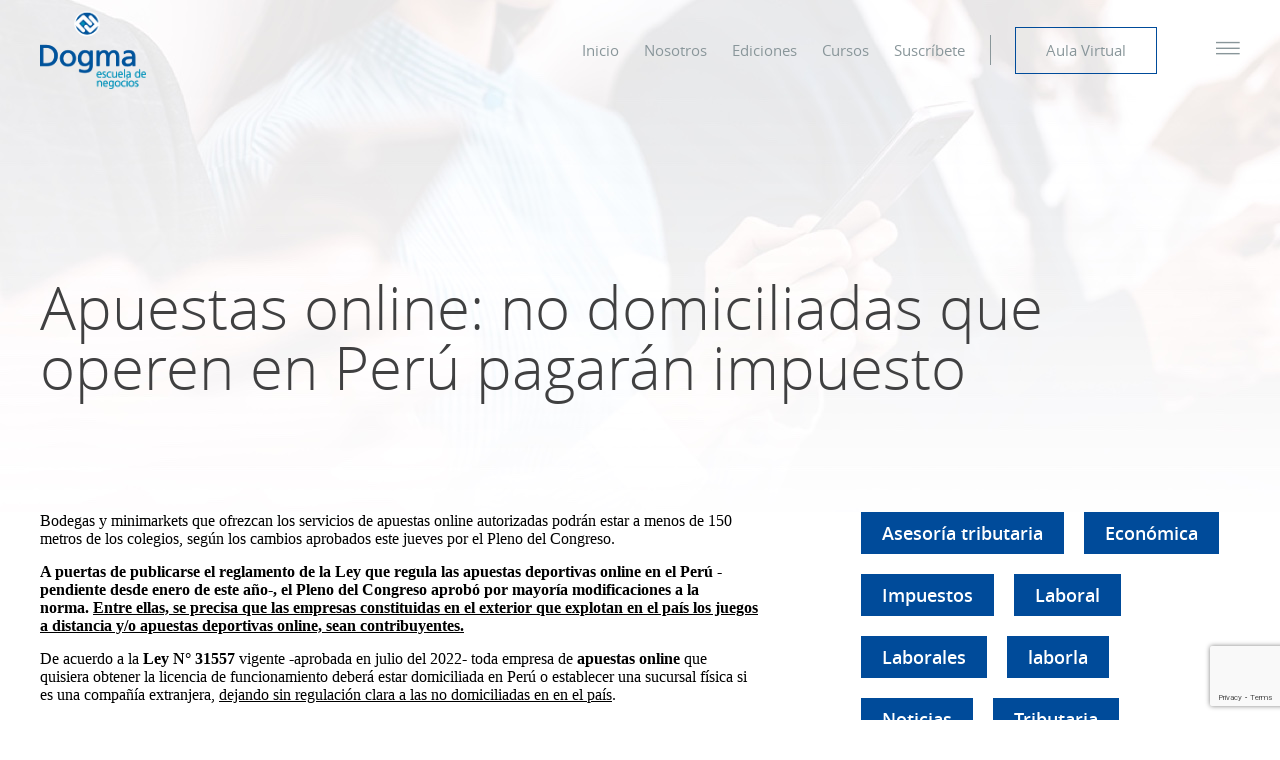

--- FILE ---
content_type: text/html; charset=UTF-8
request_url: https://dogma.com.pe/apuestas-online-no-domiciliadas-que-operen-en-peru-pagaran-impuesto/
body_size: 17909
content:
<!DOCTYPE html>
<html>
<head>
	<meta http-equiv="Content-Type" content="text/html; charset=UTF-8" />
	<meta name="author" content="Dogma Escuela de Negocios">
	<meta http-equiv="X-UA-Compatible" content="IE=edge,chrome=1">
	<meta name="viewport" content="width=device-width, initial-scale=1, maximum-scale=1" >
	<!-- create blog -->
<style type="text/css">
header.stick {
    padding-top: 16px !important;
}
</style>
<!-- css pages -->
	<!-- <link rel="stylesheet" type="text/css" href="/assets/css/styles.css?ver=2.8" /> -->	
<!-- <script>
function loadCSS(e,t,n,o){"use strict";function r(){for(var e,t=0;t<l.length;t++)l[t].href&&l[t].href.indexOf(i.href)>-1&&(e=!0);e?i.media=n||"all":setTimeout(r)}var i=window.document.createElement("link"),d=t||window.document.getElementsByTagName("script")[0],l=window.document.styleSheets;return i.rel="stylesheet",i.href=e,i.media="only x",o&&(i.onload=o),d.parentNode.insertBefore(i,d),r(),i}
    loadCSS( "https://dogma.com.pe/wp-content/themes/wp-theme-dogma/assets/css/main.css?ver=2.8" ); 
</script> -->
<link rel="stylesheet"  type="text/css" href="https://dogma.com.pe/wp-content/themes/wp-theme-dogma/assets/css/main.css?ver=2.8"> 
	<title>Apuestas online: no domiciliadas que operen en Perú pagarán impuesto &#8211; Dogma Escuela de Negocios</title>
<meta name='robots' content='max-image-preview:large' />
	<style>img:is([sizes="auto" i], [sizes^="auto," i]) { contain-intrinsic-size: 3000px 1500px }</style>
	<script type='application/javascript'  id='pys-version-script'>console.log('PixelYourSite Free version 11.1.3');</script>
<link rel='dns-prefetch' href='//www.google.com' />
<link rel='dns-prefetch' href='//www.googletagmanager.com' />
<link rel="alternate" type="application/rss+xml" title="Dogma Escuela de Negocios &raquo; Comentario Apuestas online: no domiciliadas que operen en Perú pagarán impuesto del feed" href="https://dogma.com.pe/apuestas-online-no-domiciliadas-que-operen-en-peru-pagaran-impuesto/feed/" />
<script type="text/javascript">
/* <![CDATA[ */
window._wpemojiSettings = {"baseUrl":"https:\/\/s.w.org\/images\/core\/emoji\/15.1.0\/72x72\/","ext":".png","svgUrl":"https:\/\/s.w.org\/images\/core\/emoji\/15.1.0\/svg\/","svgExt":".svg","source":{"concatemoji":"https:\/\/dogma.com.pe\/wp-includes\/js\/wp-emoji-release.min.js?ver=6.8.1"}};
/*! This file is auto-generated */
!function(i,n){var o,s,e;function c(e){try{var t={supportTests:e,timestamp:(new Date).valueOf()};sessionStorage.setItem(o,JSON.stringify(t))}catch(e){}}function p(e,t,n){e.clearRect(0,0,e.canvas.width,e.canvas.height),e.fillText(t,0,0);var t=new Uint32Array(e.getImageData(0,0,e.canvas.width,e.canvas.height).data),r=(e.clearRect(0,0,e.canvas.width,e.canvas.height),e.fillText(n,0,0),new Uint32Array(e.getImageData(0,0,e.canvas.width,e.canvas.height).data));return t.every(function(e,t){return e===r[t]})}function u(e,t,n){switch(t){case"flag":return n(e,"\ud83c\udff3\ufe0f\u200d\u26a7\ufe0f","\ud83c\udff3\ufe0f\u200b\u26a7\ufe0f")?!1:!n(e,"\ud83c\uddfa\ud83c\uddf3","\ud83c\uddfa\u200b\ud83c\uddf3")&&!n(e,"\ud83c\udff4\udb40\udc67\udb40\udc62\udb40\udc65\udb40\udc6e\udb40\udc67\udb40\udc7f","\ud83c\udff4\u200b\udb40\udc67\u200b\udb40\udc62\u200b\udb40\udc65\u200b\udb40\udc6e\u200b\udb40\udc67\u200b\udb40\udc7f");case"emoji":return!n(e,"\ud83d\udc26\u200d\ud83d\udd25","\ud83d\udc26\u200b\ud83d\udd25")}return!1}function f(e,t,n){var r="undefined"!=typeof WorkerGlobalScope&&self instanceof WorkerGlobalScope?new OffscreenCanvas(300,150):i.createElement("canvas"),a=r.getContext("2d",{willReadFrequently:!0}),o=(a.textBaseline="top",a.font="600 32px Arial",{});return e.forEach(function(e){o[e]=t(a,e,n)}),o}function t(e){var t=i.createElement("script");t.src=e,t.defer=!0,i.head.appendChild(t)}"undefined"!=typeof Promise&&(o="wpEmojiSettingsSupports",s=["flag","emoji"],n.supports={everything:!0,everythingExceptFlag:!0},e=new Promise(function(e){i.addEventListener("DOMContentLoaded",e,{once:!0})}),new Promise(function(t){var n=function(){try{var e=JSON.parse(sessionStorage.getItem(o));if("object"==typeof e&&"number"==typeof e.timestamp&&(new Date).valueOf()<e.timestamp+604800&&"object"==typeof e.supportTests)return e.supportTests}catch(e){}return null}();if(!n){if("undefined"!=typeof Worker&&"undefined"!=typeof OffscreenCanvas&&"undefined"!=typeof URL&&URL.createObjectURL&&"undefined"!=typeof Blob)try{var e="postMessage("+f.toString()+"("+[JSON.stringify(s),u.toString(),p.toString()].join(",")+"));",r=new Blob([e],{type:"text/javascript"}),a=new Worker(URL.createObjectURL(r),{name:"wpTestEmojiSupports"});return void(a.onmessage=function(e){c(n=e.data),a.terminate(),t(n)})}catch(e){}c(n=f(s,u,p))}t(n)}).then(function(e){for(var t in e)n.supports[t]=e[t],n.supports.everything=n.supports.everything&&n.supports[t],"flag"!==t&&(n.supports.everythingExceptFlag=n.supports.everythingExceptFlag&&n.supports[t]);n.supports.everythingExceptFlag=n.supports.everythingExceptFlag&&!n.supports.flag,n.DOMReady=!1,n.readyCallback=function(){n.DOMReady=!0}}).then(function(){return e}).then(function(){var e;n.supports.everything||(n.readyCallback(),(e=n.source||{}).concatemoji?t(e.concatemoji):e.wpemoji&&e.twemoji&&(t(e.twemoji),t(e.wpemoji)))}))}((window,document),window._wpemojiSettings);
/* ]]> */
</script>
<style id='wp-emoji-styles-inline-css' type='text/css'>

	img.wp-smiley, img.emoji {
		display: inline !important;
		border: none !important;
		box-shadow: none !important;
		height: 1em !important;
		width: 1em !important;
		margin: 0 0.07em !important;
		vertical-align: -0.1em !important;
		background: none !important;
		padding: 0 !important;
	}
</style>
<link rel='stylesheet' id='wp-block-library-css' href='https://dogma.com.pe/wp-includes/css/dist/block-library/style.min.css?ver=6.8.1' type='text/css' media='all' />
<style id='classic-theme-styles-inline-css' type='text/css'>
/*! This file is auto-generated */
.wp-block-button__link{color:#fff;background-color:#32373c;border-radius:9999px;box-shadow:none;text-decoration:none;padding:calc(.667em + 2px) calc(1.333em + 2px);font-size:1.125em}.wp-block-file__button{background:#32373c;color:#fff;text-decoration:none}
</style>
<style id='global-styles-inline-css' type='text/css'>
:root{--wp--preset--aspect-ratio--square: 1;--wp--preset--aspect-ratio--4-3: 4/3;--wp--preset--aspect-ratio--3-4: 3/4;--wp--preset--aspect-ratio--3-2: 3/2;--wp--preset--aspect-ratio--2-3: 2/3;--wp--preset--aspect-ratio--16-9: 16/9;--wp--preset--aspect-ratio--9-16: 9/16;--wp--preset--color--black: #000000;--wp--preset--color--cyan-bluish-gray: #abb8c3;--wp--preset--color--white: #ffffff;--wp--preset--color--pale-pink: #f78da7;--wp--preset--color--vivid-red: #cf2e2e;--wp--preset--color--luminous-vivid-orange: #ff6900;--wp--preset--color--luminous-vivid-amber: #fcb900;--wp--preset--color--light-green-cyan: #7bdcb5;--wp--preset--color--vivid-green-cyan: #00d084;--wp--preset--color--pale-cyan-blue: #8ed1fc;--wp--preset--color--vivid-cyan-blue: #0693e3;--wp--preset--color--vivid-purple: #9b51e0;--wp--preset--gradient--vivid-cyan-blue-to-vivid-purple: linear-gradient(135deg,rgba(6,147,227,1) 0%,rgb(155,81,224) 100%);--wp--preset--gradient--light-green-cyan-to-vivid-green-cyan: linear-gradient(135deg,rgb(122,220,180) 0%,rgb(0,208,130) 100%);--wp--preset--gradient--luminous-vivid-amber-to-luminous-vivid-orange: linear-gradient(135deg,rgba(252,185,0,1) 0%,rgba(255,105,0,1) 100%);--wp--preset--gradient--luminous-vivid-orange-to-vivid-red: linear-gradient(135deg,rgba(255,105,0,1) 0%,rgb(207,46,46) 100%);--wp--preset--gradient--very-light-gray-to-cyan-bluish-gray: linear-gradient(135deg,rgb(238,238,238) 0%,rgb(169,184,195) 100%);--wp--preset--gradient--cool-to-warm-spectrum: linear-gradient(135deg,rgb(74,234,220) 0%,rgb(151,120,209) 20%,rgb(207,42,186) 40%,rgb(238,44,130) 60%,rgb(251,105,98) 80%,rgb(254,248,76) 100%);--wp--preset--gradient--blush-light-purple: linear-gradient(135deg,rgb(255,206,236) 0%,rgb(152,150,240) 100%);--wp--preset--gradient--blush-bordeaux: linear-gradient(135deg,rgb(254,205,165) 0%,rgb(254,45,45) 50%,rgb(107,0,62) 100%);--wp--preset--gradient--luminous-dusk: linear-gradient(135deg,rgb(255,203,112) 0%,rgb(199,81,192) 50%,rgb(65,88,208) 100%);--wp--preset--gradient--pale-ocean: linear-gradient(135deg,rgb(255,245,203) 0%,rgb(182,227,212) 50%,rgb(51,167,181) 100%);--wp--preset--gradient--electric-grass: linear-gradient(135deg,rgb(202,248,128) 0%,rgb(113,206,126) 100%);--wp--preset--gradient--midnight: linear-gradient(135deg,rgb(2,3,129) 0%,rgb(40,116,252) 100%);--wp--preset--font-size--small: 13px;--wp--preset--font-size--medium: 20px;--wp--preset--font-size--large: 36px;--wp--preset--font-size--x-large: 42px;--wp--preset--spacing--20: 0.44rem;--wp--preset--spacing--30: 0.67rem;--wp--preset--spacing--40: 1rem;--wp--preset--spacing--50: 1.5rem;--wp--preset--spacing--60: 2.25rem;--wp--preset--spacing--70: 3.38rem;--wp--preset--spacing--80: 5.06rem;--wp--preset--shadow--natural: 6px 6px 9px rgba(0, 0, 0, 0.2);--wp--preset--shadow--deep: 12px 12px 50px rgba(0, 0, 0, 0.4);--wp--preset--shadow--sharp: 6px 6px 0px rgba(0, 0, 0, 0.2);--wp--preset--shadow--outlined: 6px 6px 0px -3px rgba(255, 255, 255, 1), 6px 6px rgba(0, 0, 0, 1);--wp--preset--shadow--crisp: 6px 6px 0px rgba(0, 0, 0, 1);}:where(.is-layout-flex){gap: 0.5em;}:where(.is-layout-grid){gap: 0.5em;}body .is-layout-flex{display: flex;}.is-layout-flex{flex-wrap: wrap;align-items: center;}.is-layout-flex > :is(*, div){margin: 0;}body .is-layout-grid{display: grid;}.is-layout-grid > :is(*, div){margin: 0;}:where(.wp-block-columns.is-layout-flex){gap: 2em;}:where(.wp-block-columns.is-layout-grid){gap: 2em;}:where(.wp-block-post-template.is-layout-flex){gap: 1.25em;}:where(.wp-block-post-template.is-layout-grid){gap: 1.25em;}.has-black-color{color: var(--wp--preset--color--black) !important;}.has-cyan-bluish-gray-color{color: var(--wp--preset--color--cyan-bluish-gray) !important;}.has-white-color{color: var(--wp--preset--color--white) !important;}.has-pale-pink-color{color: var(--wp--preset--color--pale-pink) !important;}.has-vivid-red-color{color: var(--wp--preset--color--vivid-red) !important;}.has-luminous-vivid-orange-color{color: var(--wp--preset--color--luminous-vivid-orange) !important;}.has-luminous-vivid-amber-color{color: var(--wp--preset--color--luminous-vivid-amber) !important;}.has-light-green-cyan-color{color: var(--wp--preset--color--light-green-cyan) !important;}.has-vivid-green-cyan-color{color: var(--wp--preset--color--vivid-green-cyan) !important;}.has-pale-cyan-blue-color{color: var(--wp--preset--color--pale-cyan-blue) !important;}.has-vivid-cyan-blue-color{color: var(--wp--preset--color--vivid-cyan-blue) !important;}.has-vivid-purple-color{color: var(--wp--preset--color--vivid-purple) !important;}.has-black-background-color{background-color: var(--wp--preset--color--black) !important;}.has-cyan-bluish-gray-background-color{background-color: var(--wp--preset--color--cyan-bluish-gray) !important;}.has-white-background-color{background-color: var(--wp--preset--color--white) !important;}.has-pale-pink-background-color{background-color: var(--wp--preset--color--pale-pink) !important;}.has-vivid-red-background-color{background-color: var(--wp--preset--color--vivid-red) !important;}.has-luminous-vivid-orange-background-color{background-color: var(--wp--preset--color--luminous-vivid-orange) !important;}.has-luminous-vivid-amber-background-color{background-color: var(--wp--preset--color--luminous-vivid-amber) !important;}.has-light-green-cyan-background-color{background-color: var(--wp--preset--color--light-green-cyan) !important;}.has-vivid-green-cyan-background-color{background-color: var(--wp--preset--color--vivid-green-cyan) !important;}.has-pale-cyan-blue-background-color{background-color: var(--wp--preset--color--pale-cyan-blue) !important;}.has-vivid-cyan-blue-background-color{background-color: var(--wp--preset--color--vivid-cyan-blue) !important;}.has-vivid-purple-background-color{background-color: var(--wp--preset--color--vivid-purple) !important;}.has-black-border-color{border-color: var(--wp--preset--color--black) !important;}.has-cyan-bluish-gray-border-color{border-color: var(--wp--preset--color--cyan-bluish-gray) !important;}.has-white-border-color{border-color: var(--wp--preset--color--white) !important;}.has-pale-pink-border-color{border-color: var(--wp--preset--color--pale-pink) !important;}.has-vivid-red-border-color{border-color: var(--wp--preset--color--vivid-red) !important;}.has-luminous-vivid-orange-border-color{border-color: var(--wp--preset--color--luminous-vivid-orange) !important;}.has-luminous-vivid-amber-border-color{border-color: var(--wp--preset--color--luminous-vivid-amber) !important;}.has-light-green-cyan-border-color{border-color: var(--wp--preset--color--light-green-cyan) !important;}.has-vivid-green-cyan-border-color{border-color: var(--wp--preset--color--vivid-green-cyan) !important;}.has-pale-cyan-blue-border-color{border-color: var(--wp--preset--color--pale-cyan-blue) !important;}.has-vivid-cyan-blue-border-color{border-color: var(--wp--preset--color--vivid-cyan-blue) !important;}.has-vivid-purple-border-color{border-color: var(--wp--preset--color--vivid-purple) !important;}.has-vivid-cyan-blue-to-vivid-purple-gradient-background{background: var(--wp--preset--gradient--vivid-cyan-blue-to-vivid-purple) !important;}.has-light-green-cyan-to-vivid-green-cyan-gradient-background{background: var(--wp--preset--gradient--light-green-cyan-to-vivid-green-cyan) !important;}.has-luminous-vivid-amber-to-luminous-vivid-orange-gradient-background{background: var(--wp--preset--gradient--luminous-vivid-amber-to-luminous-vivid-orange) !important;}.has-luminous-vivid-orange-to-vivid-red-gradient-background{background: var(--wp--preset--gradient--luminous-vivid-orange-to-vivid-red) !important;}.has-very-light-gray-to-cyan-bluish-gray-gradient-background{background: var(--wp--preset--gradient--very-light-gray-to-cyan-bluish-gray) !important;}.has-cool-to-warm-spectrum-gradient-background{background: var(--wp--preset--gradient--cool-to-warm-spectrum) !important;}.has-blush-light-purple-gradient-background{background: var(--wp--preset--gradient--blush-light-purple) !important;}.has-blush-bordeaux-gradient-background{background: var(--wp--preset--gradient--blush-bordeaux) !important;}.has-luminous-dusk-gradient-background{background: var(--wp--preset--gradient--luminous-dusk) !important;}.has-pale-ocean-gradient-background{background: var(--wp--preset--gradient--pale-ocean) !important;}.has-electric-grass-gradient-background{background: var(--wp--preset--gradient--electric-grass) !important;}.has-midnight-gradient-background{background: var(--wp--preset--gradient--midnight) !important;}.has-small-font-size{font-size: var(--wp--preset--font-size--small) !important;}.has-medium-font-size{font-size: var(--wp--preset--font-size--medium) !important;}.has-large-font-size{font-size: var(--wp--preset--font-size--large) !important;}.has-x-large-font-size{font-size: var(--wp--preset--font-size--x-large) !important;}
:where(.wp-block-post-template.is-layout-flex){gap: 1.25em;}:where(.wp-block-post-template.is-layout-grid){gap: 1.25em;}
:where(.wp-block-columns.is-layout-flex){gap: 2em;}:where(.wp-block-columns.is-layout-grid){gap: 2em;}
:root :where(.wp-block-pullquote){font-size: 1.5em;line-height: 1.6;}
</style>
<link rel='stylesheet' id='contact-form-7-css' href='https://dogma.com.pe/wp-content/plugins/contact-form-7/includes/css/styles.css?ver=5.4' type='text/css' media='all' />
<script type="text/javascript" id="jquery-core-js-extra">
/* <![CDATA[ */
var pysFacebookRest = {"restApiUrl":"https:\/\/dogma.com.pe\/wp-json\/pys-facebook\/v1\/event","debug":""};
/* ]]> */
</script>
<script type="text/javascript" src="https://dogma.com.pe/wp-includes/js/jquery/jquery.min.js?ver=3.7.1" id="jquery-core-js"></script>
<script type="text/javascript" src="https://dogma.com.pe/wp-includes/js/jquery/jquery-migrate.min.js?ver=3.4.1" id="jquery-migrate-js"></script>
<script type="text/javascript" id="spbc_cookie-js-extra">
/* <![CDATA[ */
var spbcPublic = {"_ajax_nonce":"8709fb2e86","_rest_nonce":"c080bd0743","_ajax_url":"\/wp-admin\/admin-ajax.php","_rest_url":"https:\/\/dogma.com.pe\/wp-json\/","data__set_cookies":"1","data__set_cookies__alt_sessions_type":"1"};
/* ]]> */
</script>
<script type="text/javascript" src="https://dogma.com.pe/wp-content/plugins/security-malware-firewall/js/spbc-cookie.min.js?ver=2.139" id="spbc_cookie-js"></script>
<script type="text/javascript" src="https://dogma.com.pe/wp-content/plugins/pixelyoursite/dist/scripts/jquery.bind-first-0.2.3.min.js?ver=6.8.1" id="jquery-bind-first-js"></script>
<script type="text/javascript" src="https://dogma.com.pe/wp-content/plugins/pixelyoursite/dist/scripts/js.cookie-2.1.3.min.js?ver=2.1.3" id="js-cookie-pys-js"></script>
<script type="text/javascript" src="https://dogma.com.pe/wp-content/plugins/pixelyoursite/dist/scripts/tld.min.js?ver=2.3.1" id="js-tld-js"></script>
<script type="text/javascript" id="pys-js-extra">
/* <![CDATA[ */
var pysOptions = {"staticEvents":{"facebook":{"init_event":[{"delay":0,"type":"static","ajaxFire":false,"name":"PageView","pixelIds":["2757518261088337"],"eventID":"e17662ae-c25d-4370-b508-f7f0ded0e3bc","params":{"post_category":"Noticias","page_title":"Apuestas online: no domiciliadas que operen en Per\u00fa pagar\u00e1n impuesto","post_type":"post","post_id":5506,"plugin":"PixelYourSite","user_role":"guest","event_url":"dogma.com.pe\/apuestas-online-no-domiciliadas-que-operen-en-peru-pagaran-impuesto\/"},"e_id":"init_event","ids":[],"hasTimeWindow":false,"timeWindow":0,"woo_order":"","edd_order":""}]}},"dynamicEvents":[],"triggerEvents":[],"triggerEventTypes":[],"facebook":{"pixelIds":["2757518261088337"],"advancedMatching":[],"advancedMatchingEnabled":true,"removeMetadata":true,"wooVariableAsSimple":false,"serverApiEnabled":true,"wooCRSendFromServer":false,"send_external_id":null,"enabled_medical":false,"do_not_track_medical_param":["event_url","post_title","page_title","landing_page","content_name","categories","category_name","tags"],"meta_ldu":false},"debug":"","siteUrl":"https:\/\/dogma.com.pe","ajaxUrl":"https:\/\/dogma.com.pe\/wp-admin\/admin-ajax.php","ajax_event":"2a32cea5b3","enable_remove_download_url_param":"1","cookie_duration":"7","last_visit_duration":"60","enable_success_send_form":"","ajaxForServerEvent":"1","ajaxForServerStaticEvent":"1","useSendBeacon":"1","send_external_id":"1","external_id_expire":"180","track_cookie_for_subdomains":"1","google_consent_mode":"1","gdpr":{"ajax_enabled":false,"all_disabled_by_api":false,"facebook_disabled_by_api":false,"analytics_disabled_by_api":false,"google_ads_disabled_by_api":false,"pinterest_disabled_by_api":false,"bing_disabled_by_api":false,"externalID_disabled_by_api":false,"facebook_prior_consent_enabled":true,"analytics_prior_consent_enabled":true,"google_ads_prior_consent_enabled":null,"pinterest_prior_consent_enabled":true,"bing_prior_consent_enabled":true,"cookiebot_integration_enabled":false,"cookiebot_facebook_consent_category":"marketing","cookiebot_analytics_consent_category":"statistics","cookiebot_tiktok_consent_category":"marketing","cookiebot_google_ads_consent_category":"marketing","cookiebot_pinterest_consent_category":"marketing","cookiebot_bing_consent_category":"marketing","consent_magic_integration_enabled":false,"real_cookie_banner_integration_enabled":false,"cookie_notice_integration_enabled":false,"cookie_law_info_integration_enabled":false,"analytics_storage":{"enabled":true,"value":"granted","filter":false},"ad_storage":{"enabled":true,"value":"granted","filter":false},"ad_user_data":{"enabled":true,"value":"granted","filter":false},"ad_personalization":{"enabled":true,"value":"granted","filter":false}},"cookie":{"disabled_all_cookie":false,"disabled_start_session_cookie":false,"disabled_advanced_form_data_cookie":false,"disabled_landing_page_cookie":false,"disabled_first_visit_cookie":false,"disabled_trafficsource_cookie":false,"disabled_utmTerms_cookie":false,"disabled_utmId_cookie":false},"tracking_analytics":{"TrafficSource":"direct","TrafficLanding":"undefined","TrafficUtms":[],"TrafficUtmsId":[]},"GATags":{"ga_datalayer_type":"default","ga_datalayer_name":"dataLayerPYS"},"woo":{"enabled":false},"edd":{"enabled":false},"cache_bypass":"1768751667"};
/* ]]> */
</script>
<script type="text/javascript" src="https://dogma.com.pe/wp-content/plugins/pixelyoursite/dist/scripts/public.js?ver=11.1.3" id="pys-js"></script>
<link rel="https://api.w.org/" href="https://dogma.com.pe/wp-json/" /><link rel="alternate" title="JSON" type="application/json" href="https://dogma.com.pe/wp-json/wp/v2/posts/5506" /><link rel="canonical" href="https://dogma.com.pe/apuestas-online-no-domiciliadas-que-operen-en-peru-pagaran-impuesto/" />
<link rel='shortlink' href='https://dogma.com.pe/?p=5506' />
<link rel="alternate" title="oEmbed (JSON)" type="application/json+oembed" href="https://dogma.com.pe/wp-json/oembed/1.0/embed?url=https%3A%2F%2Fdogma.com.pe%2Fapuestas-online-no-domiciliadas-que-operen-en-peru-pagaran-impuesto%2F" />
<link rel="alternate" title="oEmbed (XML)" type="text/xml+oembed" href="https://dogma.com.pe/wp-json/oembed/1.0/embed?url=https%3A%2F%2Fdogma.com.pe%2Fapuestas-online-no-domiciliadas-que-operen-en-peru-pagaran-impuesto%2F&#038;format=xml" />
<meta name="generator" content="Site Kit by Google 1.132.0" />
		<script>
		(function(h,o,t,j,a,r){
			h.hj=h.hj||function(){(h.hj.q=h.hj.q||[]).push(arguments)};
			h._hjSettings={hjid:2399358,hjsv:5};
			a=o.getElementsByTagName('head')[0];
			r=o.createElement('script');r.async=1;
			r.src=t+h._hjSettings.hjid+j+h._hjSettings.hjsv;
			a.appendChild(r);
		})(window,document,'//static.hotjar.com/c/hotjar-','.js?sv=');
		</script>
		<script>
var ajaxurl = 'https://dogma.com.pe/wp-admin/admin-ajax.php';
</script>
<meta name="generator" content="Elementor 3.23.4; features: e_optimized_css_loading, e_font_icon_svg, additional_custom_breakpoints, e_optimized_control_loading, e_lazyload, e_element_cache; settings: css_print_method-external, google_font-enabled, font_display-swap">

<!-- Meta Pixel Code -->
<script type='text/javascript'>
!function(f,b,e,v,n,t,s){if(f.fbq)return;n=f.fbq=function(){n.callMethod?
n.callMethod.apply(n,arguments):n.queue.push(arguments)};if(!f._fbq)f._fbq=n;
n.push=n;n.loaded=!0;n.version='2.0';n.queue=[];t=b.createElement(e);t.async=!0;
t.src=v;s=b.getElementsByTagName(e)[0];s.parentNode.insertBefore(t,s)}(window,
document,'script','https://connect.facebook.net/en_US/fbevents.js');
</script>
<!-- End Meta Pixel Code -->
<script type='text/javascript'>var url = window.location.origin + '?ob=open-bridge';
            fbq('set', 'openbridge', '2757518261088337', url);
fbq('init', '2757518261088337', {}, {
    "agent": "wordpress-6.8.1-4.1.5"
})</script><script type='text/javascript'>
    fbq('track', 'PageView', []);
  </script>			<style>
				.e-con.e-parent:nth-of-type(n+4):not(.e-lazyloaded):not(.e-no-lazyload),
				.e-con.e-parent:nth-of-type(n+4):not(.e-lazyloaded):not(.e-no-lazyload) * {
					background-image: none !important;
				}
				@media screen and (max-height: 1024px) {
					.e-con.e-parent:nth-of-type(n+3):not(.e-lazyloaded):not(.e-no-lazyload),
					.e-con.e-parent:nth-of-type(n+3):not(.e-lazyloaded):not(.e-no-lazyload) * {
						background-image: none !important;
					}
				}
				@media screen and (max-height: 640px) {
					.e-con.e-parent:nth-of-type(n+2):not(.e-lazyloaded):not(.e-no-lazyload),
					.e-con.e-parent:nth-of-type(n+2):not(.e-lazyloaded):not(.e-no-lazyload) * {
						background-image: none !important;
					}
				}
			</style>
			<link rel="icon" href="https://dogma.com.pe/wp-content/uploads/2020/07/cropped-favicon-32x32.png" sizes="32x32" />
<link rel="icon" href="https://dogma.com.pe/wp-content/uploads/2020/07/cropped-favicon-192x192.png" sizes="192x192" />
<link rel="apple-touch-icon" href="https://dogma.com.pe/wp-content/uploads/2020/07/cropped-favicon-180x180.png" />
<meta name="msapplication-TileImage" content="https://dogma.com.pe/wp-content/uploads/2020/07/cropped-favicon-270x270.png" />

<!-- Global site tag (gtag.js) - Google Ads: 368203331 --> <script async src="https://www.googletagmanager.com/gtag/js?id=AW-368203331"></script> <script> window.dataLayer = window.dataLayer || []; function gtag(){dataLayer.push(arguments);} gtag('js', new Date()); gtag('config', 'AW-368203331'); </script>
<!-- Event snippet for WhatsApp conversion page In your html page, add the snippet and call gtag_report_conversion when someone clicks on the chosen link or button. --> <script> function gtag_report_conversion(url) { var callback = function () { if (typeof(url) != 'undefined') { window.location = url; } }; gtag('event', 'conversion', { 'send_to': 'AW-368203331/PHhwCPnZpLQCEMOsya8B', 'event_callback': callback }); return false; } </script>
</head>
<body class="wp-singular post-template-default single single-post postid-5506 single-format-standard wp-theme-wp-theme-dogma post-apuestas-online-no-domiciliadas-que-operen-en-peru-pagaran-impuesto elementor-default elementor-kit-7689">
	<header class="header men">
		<div class="wancho">
			<div class="h-left">
				<a href="https://dogma.com.pe" class="header-logo">
					<figure class="g-logo g-logo-p">
						<img src="https://dogma.com.pe/wp-content/uploads/2019/09/group-51-1.png">
					</figure>
					<figure class="g-logo g-logo-s">
						<img src="https://dogma.com.pe/wp-content/uploads/2019/09/group-51-1.png">
					</figure>
				</a>
			</div>
			<div class="h-right">
				<ul id="menu-menu-principal" class="menu-list"><li id="nav-menu-item-726" class="header-item  menu-item-even menu-item-depth-0 menu-item menu-item-type-post_type menu-item-object-page menu-item-home"><a href="https://dogma.com.pe/" class="header-link main-menu-link">Inicio</a></li>
<li id="nav-menu-item-85" class="header-item  menu-item-even menu-item-depth-0 g-nosotros menu-item menu-item-type-custom menu-item-object-custom"><a href="#" class="header-link main-menu-link">Nosotros</a></li>
<li id="nav-menu-item-6979" class="header-item  menu-item-even menu-item-depth-0 menu-item menu-item-type-custom menu-item-object-custom"><a href="/tema/ediciones/" class="header-link main-menu-link">Ediciones</a></li>
<li id="nav-menu-item-86" class="header-item  menu-item-even menu-item-depth-0 g-cursos menu-item menu-item-type-custom menu-item-object-custom"><a href="#" class="header-link main-menu-link">Cursos</a></li>
<li id="nav-menu-item-853" class="header-item  menu-item-even menu-item-depth-0 g-suscriptor menu-item menu-item-type-post_type menu-item-object-page"><a href="https://dogma.com.pe/beneficios-suscriptor/" class="header-link main-menu-link">Suscríbete</a></li>
<li id="nav-menu-item-88" class="header-item  menu-item-even menu-item-depth-0 g-virtual menu-item menu-item-type-custom menu-item-object-custom"><a target="_blank" href="https://aulavirtual.dogma.com.pe" class="header-link main-menu-link">Aula Virtual</a></li>
</ul>				<a href="" class="g-menu g-menu-master"><i class="icon-menu"></i></a>
			</div>
		</div>
	</header>
	<!-- html solo para el menu responsive -->
	<div class="menu-mobile-close icon-close"></div>
	<div class="menu-overlay"></div>
	<!-- html solo para el menu responsive -->



<section class="b15">

  <div class="g4-banner" style="background-image: url('https://dogma.com.pe/wp-content/uploads/2019/11/banner-blog-1.jpg');">

    <div class="wancho">

      <div class="g-wrap-text">

        <h4 class="g1-title">

          Apuestas online: no domiciliadas que operen en Perú pagarán impuesto
        </h4>

        <div class="g1-format">

          
        </div>



      </div>

    </div>

  </div>

  <div class="wancho">

    <div class="b15-wrap">

      <div class="b15-left">

         
        <p class="sht__summary ">Bodegas y minimarkets que ofrezcan los servicios de apuestas online autorizadas podrán estar a menos de 150 metros de los colegios, según los cambios aprobados este jueves por el Pleno del Congreso.</p>
<p class="story-contents__font-paragraph "><b>A puertas de publicarse el reglamento de la Ley que regula las </b><a href="https://gestion.pe/noticias/apuestas-online/" target="_blank" rel="noopener"><b>apuestas deportivas online</b></a><b> en el Perú -pendiente desde enero de este año-, el Pleno del Congreso aprobó por mayoría modificaciones a la norma. </b><u><b>Entre ellas, se precisa que las empresas constituidas en el exterior que explotan en el país los juegos a distancia y/o apuestas deportivas online, sean contribuyentes.</b></u></p>
<div class="content_gpt_caja3">
<div id="gpt_caja3" data-ads-name="/28253241/gestion/web/post/economia/caja3" data-ads-dimensions-m="[[300, 100], [320, 50], [300, 50], [320, 100], [300, 250]]" data-bloque="3" data-prebid-enabled="true"></div>
</div>
<p class="story-contents__font-paragraph ">De acuerdo a la <b>Ley N° 31557</b> vigente -aprobada en julio del 2022- toda empresa de <b>apuestas online</b> que quisiera obtener la licencia de funcionamiento deberá estar domiciliada en Perú o establecer una sucursal física si es una compañía extranjera, <u>dejando sin regulación clara a las no domiciliadas en en el país</u>.</p>
<p class="story-contents__font-paragraph ">Esto generó cuestionamientos de la <b>Sociedad Nacional de Juegos de Azar</b> (Sonaja), debido a que sus agremiados -empresas constituidas en el país- están gravados con una alícuota del 12% sobre sus operaciones.</p>
<div class="content_gpt_inline">
<div id="gpt_inline" data-ads-name="/28253241/gestion/web/post/economia/inline" data-ads-dimensions="[[1,1]]" data-bloque="3" data-ads-dimensions-m="[[1,1]]"></div>
</div>
<p class="story-contents__font-paragraph ">Con el cambio aprobado, se emparejaría la cancha impositiva. No obstante, e<u>l </u><a href="https://gestion.pe/noticias/MEF/" target="_blank" rel="noopener"><u>Ministerio de Economía y Finanza</u></a><u>s (</u><u><b>MEF</b></u><u>) opinó que la modificación aprobada esta noche por el Congreso podría contravenir los compromisos internacionales asumidos por el Estado peruano con la </u><a href="https://gestion.pe/noticias/ocde/" target="_blank" rel="noopener"><u><b>OCDE</b></u></a><u>.</u></p>
<p class="story-contents__font-paragraph ">“<mark class="hl_yellow"><i>El acuerdo con la OCDE indica que no se impondrá a ninguna empresa no domiciliada en el Perú impuestos sobre </i></mark><a href="https://gestion.pe/noticias/apuestas-digitales/" target="_blank" rel="noopener"><mark class="hl_yellow"><i><b>servicios digitales</b></i></mark></a><mark class="hl_yellow"><i> recientemente promulgados u otras medidas similares relevantes a partir del 8 de octubre de 2021 y hasta el 31 de diciembre de 2023</i></mark>″.</p>
<div class="content_gpt_caja4">
<div id="gpt_caja4" data-ads-name="/28253241/gestion/web/post/economia/caja4" data-ads-dimensions-m="[[300, 100], [320, 50], [300, 50], [320, 100], [300, 250]]" data-bloque="3" data-prebid-enabled="true"></div>
</div>
<p class="story-contents__font-paragraph ">No obstante, para la Comisión de Economía del Congreso, que aprobó y llevó al Pleno la iniciativa, el <a href="https://gestion.pe/noticias/impuesto-casa-de-apuestas/" target="_blank" rel="noopener"><b>impuesto a los Juegos a Distancia y a las Apuestas Deportivas</b></a> se aplica a la actividad y no es un impuesto a la renta generada por las empresas.</p>
<p class="story-contents__header"><mark class="hl_green"><b>Autorizaciones para las apuestas online</b></mark></p>
<p class="story-contents__font-paragraph ">La autógrafa que será evaluada por el Poder Ejecutivo, modifica, entre otros, el artículo 7, sobre autorizaciones de explotación de <a href="https://gestion.pe/noticias/te-apuesto-apuestas/" target="_blank" rel="noopener"><b>plataformas tecnológicas</b></a>.</p>
<p class="story-contents__font-paragraph ">¿Qué dice? Que la explotación de la plataforma tecnológica de los juegos a distancia o apuestas deportivas a distancia, según corresponda, debe realizarse mediante el uso del dominio con la extensión <mark class="hl_yellow"><b>“.bet.pe”, “.bet”, “.com”, “.pe” o “.com.pe”</b></mark> obtenida de una entidad pública o privada u organización responsable de otorgar los dominios con las extensiones antes referidas, siempre que cuenten con las autorizaciones correspondientes concedidas por el <b>Mincetur</b>.</p>
<h4 class="story-contents__header"><mark class="hl_yellow"><b>Sobre las apuestas en bodegas</b></mark></h4>
<p class="story-contents__font-paragraph ">La Comisión consideró que las denominadas salas de juego, en la práctica, suelen ser <a href="https://gestion.pe/noticias/bodegas-de-lima/" target="_blank" rel="noopener"><b>bodegas</b></a>, minimarkets, boticas, panaderías y un variado universo de micro y pequeñas empresas que atienden al público.</p>
<div class="content_gpt_caja5">
<div id="gpt_caja5" data-ads-name="/28253241/gestion/web/post/economia/caja5" data-ads-dimensions-m="[[300, 100], [320, 50], [300, 50], [320, 100], [300, 250]]" data-bloque="4" data-prebid-enabled="true"></div>
</div>
<p class="story-contents__font-paragraph ">En esa línea, <i><u>incluyó una disposición complementaria para que dichos locales, que se encuentran en operación sin autorización de explotación expresa otorgada por el Mincetur, </u></i><mark class="hl_yellow"><i><u>queden exentas de la prohibición establecida en el numeral 29.1 de la Ley; es decir, podrán ubicarse a menos de 150 metros, siguiendo el mínimo recorrido peatonal, de centros de educación</u></i></mark><i><u> en donde se imparta educación básica regular, así como templos</u></i>.</p>
<p class="story-contents__font-paragraph ">“Las<a href="https://gestion.pe/noticias/salas-de-juego-apuestas/" target="_blank" rel="noopener"><b> salas de juego de apuestas deportivas a distancia</b></a> que, a la fecha de entrada en vigor de la Ley, se encuentren en operación sin autorización de explotación expresa otorgada por el Mincetur, están exentas de la prohibición establecida en el numeral 29.1 del artículo 29. Sin perjuicio de ello, le son exigibles los demás requisitos establecidos en la Ley y el Reglamento para la obtención de la autorización de explotación correspondiente”, señala la iniciativa.</p>
<p>Fuente: Diario La Gestión</p>
<p>&nbsp;</p>

    
      </div>

      <div class="b15-right"> 

        <!-- tag -->

        <ul class="g-tag">

          
          <li class="b-item-tag"><a href="https://dogma.com.pe/tag/asesoria-tributaria/" title="Asesoría tributaria">Asesoría tributaria</a></li>

          
          <li class="b-item-tag"><a href="https://dogma.com.pe/tag/economica/" title="Económica">Económica</a></li>

          
          <li class="b-item-tag"><a href="https://dogma.com.pe/tag/impuestos/" title="Impuestos">Impuestos</a></li>

          
          <li class="b-item-tag"><a href="https://dogma.com.pe/tag/laboral/" title="Laboral">Laboral</a></li>

          
          <li class="b-item-tag"><a href="https://dogma.com.pe/tag/laborales/" title="Laborales">Laborales</a></li>

          
          <li class="b-item-tag"><a href="https://dogma.com.pe/tag/laborla/" title="laborla">laborla</a></li>

          
          <li class="b-item-tag"><a href="https://dogma.com.pe/tag/noticias/" title="Noticias">Noticias</a></li>

          
          <li class="b-item-tag"><a href="https://dogma.com.pe/tag/tributaria/" title="Tributaria">Tributaria</a></li>

          
          <li class="b-item-tag"><a href="https://dogma.com.pe/tag/tributarias/" title="Tributarias">Tributarias</a></li>

          
          <li class="b-item-tag"><a href="https://dogma.com.pe/tag/tributario/" title="tributario">tributario</a></li>

          
          <li class="b-item-tag"><a href="https://dogma.com.pe/tag/tributrias/" title="Tributrias">Tributrias</a></li>

          
          
        </ul>

        <ul class="b15-list-recent blog-recientes">

          
          
                     

          <li class="b15-item-recent">

            <a href="https://dogma.com.pe/pbi-acumulo-23-meses-de-expansion-continua/" class="b15-item-recent-a"> <span class="b15-item-post"> Post recientes </span>

            <h4 class="g1-title">PBI acumuló 23 meses de expansión continua</h4>

            <time datetime="">enero 16, 2026</time>

<!--             
            
            <time datetime=""><a href="https://dogma.com.pe/2026/01/">enero 16, 2026</a></time> -->

                        

            </a> 

          </li>

                     

          <li class="b15-item-recent">

            <a href="https://dogma.com.pe/dictan-doctrina-jurisprudencial-sobre-descanso-vacacional-pagado/" class="b15-item-recent-a"> <span class="b15-item-post"> Post recientes </span>

            <h4 class="g1-title">Dictan doctrina jurisprudencial sobre descanso vacacional pagado</h4>

            <time datetime="">enero 16, 2026</time>

<!--             
            
            <time datetime=""><a href="https://dogma.com.pe/2026/01/">enero 16, 2026</a></time> -->

                        

            </a> 

          </li>

                     

          <li class="b15-item-recent">

            <a href="https://dogma.com.pe/pueden-despedir-a-una-trabajadora-embarazada-con-contrato-de-suplencia-esto-resolvio-el-tc/" class="b15-item-recent-a"> <span class="b15-item-post"> Post recientes </span>

            <h4 class="g1-title">¿Pueden despedir a una trabajadora embarazada con contrato de suplencia? Esto resolvió el TC</h4>

            <time datetime="">enero 15, 2026</time>

<!--             
            
            <time datetime=""><a href="https://dogma.com.pe/2026/01/">enero 15, 2026</a></time> -->

                        

            </a> 

          </li>

                     

          <li class="b15-item-recent">

            <a href="https://dogma.com.pe/bono-de-s-400-por-escolaridad-2026-se-abonara-en-la-planilla-de-pagos-de-enero/" class="b15-item-recent-a"> <span class="b15-item-post"> Post recientes </span>

            <h4 class="g1-title">Bono de S/ 400 por escolaridad 2026 se abonará en la planilla de pagos de enero</h4>

            <time datetime="">enero 15, 2026</time>

<!--             
            
            <time datetime=""><a href="https://dogma.com.pe/2026/01/">enero 15, 2026</a></time> -->

                        

            </a> 

          </li>

                     

          <li class="b15-item-recent">

            <a href="https://dogma.com.pe/sbs-actualiza-capital-afp-para-2026-verifica-si-tu-afp-cumple-con-los-nuevos-requisitos/" class="b15-item-recent-a"> <span class="b15-item-post"> Post recientes </span>

            <h4 class="g1-title">SBS actualiza capital AFP para 2026. Verifica si tu AFP cumple con los nuevos requisitos</h4>

            <time datetime="">enero 15, 2026</time>

<!--             
            
            <time datetime=""><a href="https://dogma.com.pe/2026/01/">enero 15, 2026</a></time> -->

                        

            </a> 

          </li>

                     

          <li class="b15-item-recent">

            <a href="https://dogma.com.pe/oro-y-plata-alcanzan-su-record-historico/" class="b15-item-recent-a"> <span class="b15-item-post"> Post recientes </span>

            <h4 class="g1-title">Oro y plata alcanzan su récord histórico</h4>

            <time datetime="">enero 13, 2026</time>

<!--             
            
            <time datetime=""><a href="https://dogma.com.pe/2026/01/">enero 13, 2026</a></time> -->

                        

            </a> 

          </li>

                     

          <li class="b15-item-recent">

            <a href="https://dogma.com.pe/afiliacion-sindical-no-invalida-el-despido-por-faltas-graves-previas/" class="b15-item-recent-a"> <span class="b15-item-post"> Post recientes </span>

            <h4 class="g1-title">Afiliación sindical no invalida el despido por faltas graves previas</h4>

            <time datetime="">enero 13, 2026</time>

<!--             
            
            <time datetime=""><a href="https://dogma.com.pe/2026/01/">enero 13, 2026</a></time> -->

                        

            </a> 

          </li>

                     

          <li class="b15-item-recent">

            <a href="https://dogma.com.pe/afp-fondos-de-afiliados-logran-mayor-rentabilidad-en-6-anos-cuanto-gano-cada-uno/" class="b15-item-recent-a"> <span class="b15-item-post"> Post recientes </span>

            <h4 class="g1-title">AFP: fondos de afiliados logran mayor rentabilidad en 6 años, ¿cuánto ganó cada uno?</h4>

            <time datetime="">enero 12, 2026</time>

<!--             
            
            <time datetime=""><a href="https://dogma.com.pe/2026/01/">enero 12, 2026</a></time> -->

                        

            </a> 

          </li>

                     

          <li class="b15-item-recent">

            <a href="https://dogma.com.pe/expectativas-de-inflacion-a-12-meses-a-la-baja/" class="b15-item-recent-a"> <span class="b15-item-post"> Post recientes </span>

            <h4 class="g1-title">Expectativas de inflación a 12 meses a la baja</h4>

            <time datetime="">enero 12, 2026</time>

<!--             
            
            <time datetime=""><a href="https://dogma.com.pe/2026/01/">enero 12, 2026</a></time> -->

                        

            </a> 

          </li>

                     

          <li class="b15-item-recent">

            <a href="https://dogma.com.pe/trabajo-remoto-desde-la-playa-lo-que-dice-las-leyes-en-el-peru/" class="b15-item-recent-a"> <span class="b15-item-post"> Post recientes </span>

            <h4 class="g1-title">¿Trabajo remoto desde la playa? Lo que dice las leyes en el Perú</h4>

            <time datetime="">enero 9, 2026</time>

<!--             
            
            <time datetime=""><a href="https://dogma.com.pe/2026/01/">enero 9, 2026</a></time> -->

                        

            </a> 

          </li>

          
                  

        </ul>

      </div>

    </div>

  </div>

</section>

<footer class="main-footer">
  <div class="container">
    <div class="clear">
      <div class="form-footer">
        <h3>
          Contáctanos para más información        </h3>
        <div role="form" class="wpcf7" id="wpcf7-f8-o1" lang="en-US" dir="ltr">
<div class="screen-reader-response"><p role="status" aria-live="polite" aria-atomic="true"></p> <ul></ul></div>
<form action="/apuestas-online-no-domiciliadas-que-operen-en-peru-pagaran-impuesto/#wpcf7-f8-o1" method="post" class="wpcf7-form init" novalidate="novalidate" data-status="init">
<div style="display: none;">
<input type="hidden" name="_wpcf7" value="8" />
<input type="hidden" name="_wpcf7_version" value="5.4" />
<input type="hidden" name="_wpcf7_locale" value="en_US" />
<input type="hidden" name="_wpcf7_unit_tag" value="wpcf7-f8-o1" />
<input type="hidden" name="_wpcf7_container_post" value="0" />
<input type="hidden" name="_wpcf7_posted_data_hash" value="" />
<input type="hidden" name="_wpcf7_recaptcha_response" value="" />
</div>
<div class="clear f-contact"><div class="campo"><span class="wpcf7-form-control-wrap your-name"><input type="text" name="your-name" value="" size="40" class="wpcf7-form-control wpcf7-text wpcf7-validates-as-required" aria-required="true" aria-invalid="false" placeholder="Nombre y Apellido" /></span></div><div class="campo"><span class="wpcf7-form-control-wrap your-email"><input type="email" name="your-email" value="" size="40" class="wpcf7-form-control wpcf7-text wpcf7-email wpcf7-validates-as-required wpcf7-validates-as-email" aria-required="true" aria-invalid="false" placeholder="E-mail" /></span></div><div class="campo"><span class="wpcf7-form-control-wrap celular"><input type="tel" name="celular" value="" size="40" class="wpcf7-form-control wpcf7-text wpcf7-tel wpcf7-validates-as-required wpcf7-validates-as-tel" aria-required="true" aria-invalid="false" placeholder="Celular" /></span></div><div class="campo"><span class="wpcf7-form-control-wrap tema"><select name="tema" class="wpcf7-form-control wpcf7-select wpcf7-validates-as-required" aria-required="true" aria-invalid="false"><option value="">Tema</option><option value="Contable">Contable</option><option value="Gerencial">Gerencial</option><option value="Laboral">Laboral</option><option value="Tributario">Tributario</option></select></span></div>
</div>
<div class="submit clear">
<div class="footer-acept"><span class="wpcf7-form-control-wrap checkbox-consent"><span class="wpcf7-form-control wpcf7-acceptance"><span class="wpcf7-list-item"><label><input type="checkbox" name="checkbox-consent" value="1" aria-invalid="false" /><span class="wpcf7-list-item-label">He leído y acepto los <u><a href="https://www.dogma.com.pe/politicas-de-privacidad/" target="_blank">términos y condiciones</a></u></span></label></span></span></span></div> <input type="submit" value="Enviar" class="wpcf7-form-control wpcf7-submit" />

</div><div class="wpcf7-response-output" aria-hidden="true"></div></form></div> </div>
      <div class="bootom-footer">
        <div class="logo-footer"> <img src="https://dogma.com.pe/wp-content/uploads/2019/11/logo-footer.png"> </div>
        <div class="menu-footer">
          <ul id="menu-menu-footer" class="menu-footer"><li id="nav-menu-item-383" class="header-item  menu-item-even menu-item-depth-0 menu-item menu-item-type-post_type menu-item-object-page"><a href="https://dogma.com.pe/conocenos/" class="header-link main-menu-link">Sobre Dogma</a></li>
<li id="nav-menu-item-6980" class="header-item  menu-item-even menu-item-depth-0 menu-item menu-item-type-custom menu-item-object-custom"><a href="/tema/ediciones/" class="header-link main-menu-link">Ediciones</a></li>
<li id="nav-menu-item-381" class="header-item  menu-item-even menu-item-depth-0 menu-item menu-item-type-post_type menu-item-object-page"><a href="https://dogma.com.pe/cursos/" class="header-link main-menu-link">Cursos</a></li>
<li id="nav-menu-item-134" class="header-item  menu-item-even menu-item-depth-0 menu-item menu-item-type-custom menu-item-object-custom"><a href="#" class="header-link main-menu-link">Suscripciones</a></li>
<li id="nav-menu-item-380" class="header-item  menu-item-even menu-item-depth-0 menu-item menu-item-type-post_type menu-item-object-page"><a href="https://dogma.com.pe/blog/" class="header-link main-menu-link">Noticias</a></li>
<li id="nav-menu-item-382" class="header-item  menu-item-even menu-item-depth-0 menu-item menu-item-type-post_type menu-item-object-page"><a href="https://dogma.com.pe/contacto/" class="header-link main-menu-link">Contáctanos</a></li>
</ul>				<ul class="social_media">
																<li>
						<a class="icon-facebook" href="https://www.facebook.com/Dogmaescueladenegocios" target="_blank"> </a>
					</li>
																				<li>
						<a class="icon-linkedin" href="https://www.linkedin.com/company/dogma-escuela-de-negocios/?viewAsMember=true" target="_blank"> </a>
					</li>
																				<li>
						<a class="icon-youtube" href="https://www.youtube.com/user/TVDogma" target="_blank"> </a>
					</li>
																				<li>
						<a class="icon-whatsapp" href="https://api.whatsapp.com/send?phone=51989153051" target="_blank"> </a>
					</li>
																				<li>
						<a class="icon-instagram" href="https://www.instagram.com/dogmaescueladenegocios/" target="_blank"> </a>
					</li>
									</ul>
	 <!--Redes sociales Footer-->
        </div>
        <div class="redes-bottom">

       
        </div>
      </div>
      <div class="copy">
        <div class="left">
          <p>Dogma Corporación 2020. Todos los derechos reservados.</p>
        </div>
       <!-- <div class="right">
          <p>Diseño Web por <a href="#">staffdigital</a></p>
        </div>-->
      </div>
    </div>
  </div>
</footer>
</div>
</div>

  
<link rel="stylesheet" type="text/css" href="https://dogma.com.pe/wp-content/themes/wp-theme-dogma/assets/js/malihu/jquery.mCustomScrollbar.min.css?ver=2.8" />
<link rel="stylesheet" type="text/css" href="https://dogma.com.pe/wp-content/themes/wp-theme-dogma/assets/css/normalize.css?ver=2.8" />
<script type="speculationrules">
{"prefetch":[{"source":"document","where":{"and":[{"href_matches":"\/*"},{"not":{"href_matches":["\/wp-*.php","\/wp-admin\/*","\/wp-content\/uploads\/*","\/wp-content\/*","\/wp-content\/plugins\/*","\/wp-content\/themes\/wp-theme-dogma\/*","\/*\\?(.+)"]}},{"not":{"selector_matches":"a[rel~=\"nofollow\"]"}},{"not":{"selector_matches":".no-prefetch, .no-prefetch a"}}]},"eagerness":"conservative"}]}
</script>
<script>
document.addEventListener( 'wpcf7mailsent', function( event ) {
location = 'https://dogma.com.pe/mensaje-enviado';
}, false );

// var wpcf7Elm = document.querySelector( '#wpcf7-f8-o1' );    
// var wpcf7f36 = document.querySelector( '#wpcf7-f36-o1' );  

// wpcf7Elm.addEventListener( 'wpcf7mailsent', function( event ) {
// location = 'https://dogma.com.pe/mensaje-enviado';
// }, false );

// wpcf7f36.addEventListener( 'wpcf7mailsent', function( event ) {
// location = 'https://dogma.com.pe/mensaje-enviado';
// }, false );
</script>

    <!-- Meta Pixel Event Code -->
    <script type='text/javascript'>
        document.addEventListener( 'wpcf7mailsent', function( event ) {
        if( "fb_pxl_code" in event.detail.apiResponse){
            eval(event.detail.apiResponse.fb_pxl_code);
        }
        }, false );
    </script>
    <!-- End Meta Pixel Event Code -->
        <div id='fb-pxl-ajax-code'></div>			<script type='text/javascript'>
				const lazyloadRunObserver = () => {
					const lazyloadBackgrounds = document.querySelectorAll( `.e-con.e-parent:not(.e-lazyloaded)` );
					const lazyloadBackgroundObserver = new IntersectionObserver( ( entries ) => {
						entries.forEach( ( entry ) => {
							if ( entry.isIntersecting ) {
								let lazyloadBackground = entry.target;
								if( lazyloadBackground ) {
									lazyloadBackground.classList.add( 'e-lazyloaded' );
								}
								lazyloadBackgroundObserver.unobserve( entry.target );
							}
						});
					}, { rootMargin: '200px 0px 200px 0px' } );
					lazyloadBackgrounds.forEach( ( lazyloadBackground ) => {
						lazyloadBackgroundObserver.observe( lazyloadBackground );
					} );
				};
				const events = [
					'DOMContentLoaded',
					'elementor/lazyload/observe',
				];
				events.forEach( ( event ) => {
					document.addEventListener( event, lazyloadRunObserver );
				} );
			</script>
			<noscript><img height="1" width="1" style="display: none;" src="https://www.facebook.com/tr?id=2757518261088337&ev=PageView&noscript=1&cd%5Bpost_category%5D=Noticias&cd%5Bpage_title%5D=Apuestas+online%3A+no+domiciliadas+que+operen+en+Per%C3%BA+pagar%C3%A1n+impuesto&cd%5Bpost_type%5D=post&cd%5Bpost_id%5D=5506&cd%5Bplugin%5D=PixelYourSite&cd%5Buser_role%5D=guest&cd%5Bevent_url%5D=dogma.com.pe%2Fapuestas-online-no-domiciliadas-que-operen-en-peru-pagaran-impuesto%2F" alt=""></noscript>
<link rel='stylesheet' id='swiper-css-css' href='https://dogma.com.pe/wp-content/themes/wp-theme-dogma/assets/js/swiper/swiper.min.css?ver=6.8.1' type='text/css' media='all' />
<link rel='stylesheet' id='slick-css-css' href='https://dogma.com.pe/wp-content/themes/wp-theme-dogma/assets/js/slick/slick.min.css?ver=6.8.1' type='text/css' media='all' />
<link rel='stylesheet' id='boxlight-css-css' href='https://dogma.com.pe/wp-content/themes/wp-theme-dogma/assets/js/boxlight/boxlight.min.css?ver=6.8.1' type='text/css' media='all' />
<link rel='stylesheet' id='owl-css-css' href='https://dogma.com.pe/wp-content/themes/wp-theme-dogma/assets/js/OwlCarousel2/owl.carousel.min.css?ver=6.8.1' type='text/css' media='all' />
<link rel='stylesheet' id='custom-css-css' href='https://dogma.com.pe/wp-content/themes/wp-theme-dogma/assets/css/custom.css?ver=6.8.1' type='text/css' media='all' />
<link rel='stylesheet' id='ionicons-css' href='https://dogma.com.pe/wp-content/themes/wp-theme-dogma/assets/css/ionicons.min.css?ver=1.0.0' type='text/css' media='1' />
<script type="text/javascript" src="https://dogma.com.pe/wp-includes/js/dist/hooks.min.js?ver=4d63a3d491d11ffd8ac6" id="wp-hooks-js"></script>
<script type="text/javascript" src="https://dogma.com.pe/wp-includes/js/dist/i18n.min.js?ver=5e580eb46a90c2b997e6" id="wp-i18n-js"></script>
<script type="text/javascript" id="wp-i18n-js-after">
/* <![CDATA[ */
wp.i18n.setLocaleData( { 'text direction\u0004ltr': [ 'ltr' ] } );
/* ]]> */
</script>
<script type="text/javascript" src="https://dogma.com.pe/wp-includes/js/dist/vendor/wp-polyfill.min.js?ver=3.15.0" id="wp-polyfill-js"></script>
<script type="text/javascript" src="https://dogma.com.pe/wp-includes/js/dist/url.min.js?ver=6bf93e90403a1eec6501" id="wp-url-js"></script>
<script type="text/javascript" id="wp-api-fetch-js-translations">
/* <![CDATA[ */
( function( domain, translations ) {
	var localeData = translations.locale_data[ domain ] || translations.locale_data.messages;
	localeData[""].domain = domain;
	wp.i18n.setLocaleData( localeData, domain );
} )( "default", {"translation-revision-date":"2025-07-09 10:04:44+0000","generator":"GlotPress\/4.0.1","domain":"messages","locale_data":{"messages":{"":{"domain":"messages","plural-forms":"nplurals=2; plural=n != 1;","lang":"es"},"You are probably offline.":["Probablemente est\u00e1s desconectado."],"Media upload failed. If this is a photo or a large image, please scale it down and try again.":["La subida de medios ha fallado. Si esto es una foto o una imagen grande, por favor, reduce su tama\u00f1o e int\u00e9ntalo de nuevo."],"The response is not a valid JSON response.":["Las respuesta no es una respuesta JSON v\u00e1lida."],"An unknown error occurred.":["Ha ocurrido un error desconocido."]}},"comment":{"reference":"wp-includes\/js\/dist\/api-fetch.js"}} );
/* ]]> */
</script>
<script type="text/javascript" src="https://dogma.com.pe/wp-includes/js/dist/api-fetch.min.js?ver=3623a576c78df404ff20" id="wp-api-fetch-js"></script>
<script type="text/javascript" id="wp-api-fetch-js-after">
/* <![CDATA[ */
wp.apiFetch.use( wp.apiFetch.createRootURLMiddleware( "https://dogma.com.pe/wp-json/" ) );
wp.apiFetch.nonceMiddleware = wp.apiFetch.createNonceMiddleware( "c080bd0743" );
wp.apiFetch.use( wp.apiFetch.nonceMiddleware );
wp.apiFetch.use( wp.apiFetch.mediaUploadMiddleware );
wp.apiFetch.nonceEndpoint = "https://dogma.com.pe/wp-admin/admin-ajax.php?action=rest-nonce";
/* ]]> */
</script>
<script type="text/javascript" id="contact-form-7-js-extra">
/* <![CDATA[ */
var wpcf7 = [];
/* ]]> */
</script>
<script type="text/javascript" src="https://dogma.com.pe/wp-content/plugins/contact-form-7/includes/js/index.js?ver=5.4" id="contact-form-7-js"></script>
<script type="text/javascript" src="https://www.google.com/recaptcha/api.js?render=6LeC9H4aAAAAAIhTMf879Q-wA-tUfLwm6hBZpLTK&amp;ver=3.0" id="google-recaptcha-js"></script>
<script type="text/javascript" id="wpcf7-recaptcha-js-extra">
/* <![CDATA[ */
var wpcf7_recaptcha = {"sitekey":"6LeC9H4aAAAAAIhTMf879Q-wA-tUfLwm6hBZpLTK","actions":{"homepage":"homepage","contactform":"contactform"}};
/* ]]> */
</script>
<script type="text/javascript" src="https://dogma.com.pe/wp-content/plugins/contact-form-7/modules/recaptcha/index.js?ver=5.4" id="wpcf7-recaptcha-js"></script>
<script type="text/javascript" src="https://dogma.com.pe/wp-content/themes/wp-theme-dogma/assets/js/jquery-3.2.1.min.js?ver=6.8.1" id="jquery-js-js"></script>
<script type="text/javascript" src="https://dogma.com.pe/wp-content/themes/wp-theme-dogma/assets/js/swiper/swiper.min.js?ver=6.8.1" id="swiper-js-js"></script>
<script type="text/javascript" src="https://dogma.com.pe/wp-content/themes/wp-theme-dogma/assets/js/slick/slick.min.js?ver=6.8.1" id="slick-js-js"></script>
<script type="text/javascript" src="https://dogma.com.pe/wp-content/themes/wp-theme-dogma/assets/js/boxlight/boxlight.min.js?ver=6.8.1" id="boxlight-js-js"></script>
<script type="text/javascript" src="https://dogma.com.pe/wp-content/themes/wp-theme-dogma/assets/js/OwlCarousel2/owl.carousel.min.js?ver=6.8.1" id="owl-js-js"></script>
<script type="text/javascript" src="https://dogma.com.pe/wp-content/themes/wp-theme-dogma/assets/js/jquery.waypoints.js?ver=6.8.1" id="waypoints-js-js"></script>
<script type="text/javascript" src="https://dogma.com.pe/wp-content/themes/wp-theme-dogma/assets/js/main.js?ver=6.8.1" id="main-js"></script>

<!-- MENU GENERAL -->
<div class="g-nav-master g-master">
  <div class="g-close-ctn wancho"> <a href="" class="g-master-close"><i class="icon-cross"></i></a> </div>
  <div class="wancho g-wrap">
    <div class="g-group">
      <ul id="menu-menu-general" class="menu-general"><li id="nav-menu-item-490" class="header-item  menu-item-even menu-item-depth-0 m-nos menu-item menu-item-type-custom menu-item-object-custom menu-item-has-children"><a class="header-link main-menu-link">Nosotros</a>
<ul class="sub-menu menu-odd  menu-depth-1">
	<li id="nav-menu-item-492" class="sub-menu-item  menu-item-odd menu-item-depth-1 menu-item menu-item-type-post_type menu-item-object-page"><a href="https://dogma.com.pe/conocenos/" class="header-link suheader-linkb-menu-link">Conócenos</a></li>
	<li id="nav-menu-item-491" class="sub-menu-item  menu-item-odd menu-item-depth-1 menu-item menu-item-type-post_type menu-item-object-page"><a href="https://dogma.com.pe/nuestro-expositores/" class="header-link suheader-linkb-menu-link">Nuestro expositores</a></li>
</ul>
</li>
<li id="nav-menu-item-89" class="header-item  menu-item-even menu-item-depth-0 menu-item menu-item-type-post_type menu-item-object-page"><a href="https://dogma.com.pe/conocenos/" class="header-link main-menu-link">Conócenos</a></li>
<li id="nav-menu-item-6981" class="header-item  menu-item-even menu-item-depth-0 menu-item menu-item-type-custom menu-item-object-custom"><a href="/tema/ediciones/" class="header-link main-menu-link">Ediciones</a></li>
<li id="nav-menu-item-493" class="header-item  menu-item-even menu-item-depth-0 curso-m menu-item menu-item-type-post_type menu-item-object-page"><a href="https://dogma.com.pe/cursos/" class="header-link main-menu-link">Cursos</a></li>
<li id="nav-menu-item-90" class="header-item  menu-item-even menu-item-depth-0 m-cur menu-item menu-item-type-post_type menu-item-object-page menu-item-has-children"><a href="https://dogma.com.pe/cursos/" class="header-link main-menu-link">Cursos</a>
<ul class="sub-menu menu-odd  menu-depth-1">
	<li id="nav-menu-item-477" class="sub-menu-item  menu-item-odd menu-item-depth-1 menu-item menu-item-type-taxonomy menu-item-object-tema"><a href="https://dogma.com.pe/tema/contable/" class="header-link suheader-linkb-menu-link">Contable</a></li>
	<li id="nav-menu-item-478" class="sub-menu-item  menu-item-odd menu-item-depth-1 menu-item menu-item-type-taxonomy menu-item-object-tema"><a href="https://dogma.com.pe/tema/tributario/" class="header-link suheader-linkb-menu-link">Tributario</a></li>
	<li id="nav-menu-item-479" class="sub-menu-item  menu-item-odd menu-item-depth-1 menu-item menu-item-type-taxonomy menu-item-object-tema"><a href="https://dogma.com.pe/tema/laboral/" class="header-link suheader-linkb-menu-link">Laboral</a></li>
	<li id="nav-menu-item-480" class="sub-menu-item  menu-item-odd menu-item-depth-1 menu-item menu-item-type-taxonomy menu-item-object-tema"><a href="https://dogma.com.pe/tema/gerencial/" class="header-link suheader-linkb-menu-link">Gerencial</a></li>
</ul>
</li>
<li id="nav-menu-item-93" class="header-item  menu-item-even menu-item-depth-0 menu-item menu-item-type-post_type menu-item-object-page"><a href="https://dogma.com.pe/beneficios-suscriptor/" class="header-link main-menu-link">Suscripciones</a></li>
<li id="nav-menu-item-92" class="header-item  menu-item-even menu-item-depth-0 menu-item menu-item-type-post_type menu-item-object-page"><a href="https://dogma.com.pe/blog/" class="header-link main-menu-link">Noticias</a></li>
<li id="nav-menu-item-528" class="header-item  menu-item-even menu-item-depth-0 menu-item menu-item-type-post_type menu-item-object-page"><a href="https://dogma.com.pe/login-suscriptores/" class="header-link main-menu-link">Suscríbete</a></li>
<li id="nav-menu-item-529" class="header-item  menu-item-even menu-item-depth-0 menu-item menu-item-type-custom menu-item-object-custom"><a target="_blank" href="https://aulavirtual.dogma.com.pe" class="header-link main-menu-link">Aula Virtual</a></li>
<li id="nav-menu-item-91" class="header-item  menu-item-even menu-item-depth-0 menu-item menu-item-type-post_type menu-item-object-page"><a href="https://dogma.com.pe/contacto/" class="header-link main-menu-link">Contáctanos</a></li>
</ul>      <figure class="g-temp"> <img src="https://dogma.com.pe/wp-content/themes/wp-theme-dogma/assets/images/sello-menu.svg" alt=""> </figure>
    </div>
    <div class="g-info">
      <div class="g-info-wrap">
        <div class="g-addres"><a href="">De la Roca de Vergallo 270, San Isidro Lima - Perú. </a></div>
        <ul class="g-list">
          <li><a href="tel:+51 989 153 051">+51 989 153 051</a></li>
          <li><a href="mailto:escuela@dogma.pe">escuela@dogma.pe</a></li>
        </ul>
        <div class="g-redes"> 			<ul class="social_media">
																<li>
						<a class="icon-facebook" href="https://www.facebook.com/Dogmaescueladenegocios" target="_blank"> </a>
					</li>
																				<li>
						<a class="icon-linkedin" href="https://www.linkedin.com/company/dogma-escuela-de-negocios/?viewAsMember=true" target="_blank"> </a>
					</li>
																				<li>
						<a class="icon-youtube" href="https://www.youtube.com/user/TVDogma" target="_blank"> </a>
					</li>
																				<li>
						<a class="icon-whatsapp" href="https://api.whatsapp.com/send?phone=51989153051" target="_blank"> </a>
					</li>
																				<li>
						<a class="icon-instagram" href="https://www.instagram.com/dogmaescueladenegocios/" target="_blank"> </a>
					</li>
									</ul>
	 </div>
      </div>
    </div>
  </div>
</div>
<!-- END MENU GENERAL --> 

<!-- MENU NOSOTROS -->
<div class="g-nav-master g-about g-wrap-about">
  <div class="g-about-ctn">
    <div class="g-about-master">
      <div class="wancho">
        <div class="g-about-left">
          <ul id="menu-menu-nosotros" class="menu-nosotros"><li id="nav-menu-item-96" class="header-item  menu-item-even menu-item-depth-0 menu-item menu-item-type-post_type menu-item-object-page"><a href="https://dogma.com.pe/conocenos/" class="header-link main-menu-link">Conócenos</a></li>
<li id="nav-menu-item-97" class="header-item  menu-item-even menu-item-depth-0 menu-item menu-item-type-post_type menu-item-object-page"><a href="https://dogma.com.pe/nuestro-expositores/" class="header-link main-menu-link">Nuestro expositores</a></li>
</ul>        </div>
        <div class="g-about-right">
          <ul class="g-about-list">
            <li class="g-about-item">
              <figure> <img src="https://dogma.com.pe/wp-content/uploads/2019/11/rectangle-1.jpg" /> </figure>
            </li>
            <li class="g-about-item">
              <figure> <img src="" /> </figure>
            </li>
            <li class="g-about-item">
              <figure> <img src="" /> </figure>
            </li>
          </ul>
        </div>
      </div>
    </div>
  </div>
</div>
<!-- END MENU NOSOTROS --> 

<!-- CURSOS -->
<div class="g-nav-master g-about g-cours">
  <div class="g-about-ctn">
    <div class="g-about-master"> 
      
      <!-- tab  cursos-->
      <ul class="g-cours-tab">
             <li class="g-cours-list">
      <a class="g-cours-a tab1" data-id="tab1" href="#"><i style="background: #0091b8;"></i><img src="https://dogma.com.pe/wp-content/themes/wp-theme-dogma/assets/images/tab-logo.png" alt="tab 1" /></a>
   </li>

<li class="g-cours-list">
<a class="g-cours-a tab2" data-id="tab2" href="#"><i style="background: #8dc63f"></i><img src="https://dogma.com.pe/wp-content/themes/wp-theme-dogma/assets/images/tab-logo.png" /></a>
</li>
<li class="g-cours-list">
<a class="g-cours-a tab3" data-id="tab3" href="#"><i style="background: #f26f23"></i><img src="https://dogma.com.pe/wp-content/themes/wp-theme-dogma/assets/images/tab-logo.png" /></a>
</li>
<li class="g-cours-list">
<a class="g-cours-a tab4" data-id="tab4" href="#"><i style="background: #f7ce38"></i><img src="https://dogma.com.pe/wp-content/themes/wp-theme-dogma/assets/images/tab-logo.png" /></a>
</li>
<li class="g-cours-list">
<a class="g-cours-a tab5" data-id="tab5" href="#"><i style="background: #9d0817"></i><img src="https://dogma.com.pe/wp-content/themes/wp-theme-dogma/assets/images/tab-logo.png" /></a>
</li>
        
      </ul>

      <div class="g-about-items" id="tab1">
        <div class="wancho">
          <div class="g-about-left about-flex">
            <div class="g-wrap-text">
              <h4 class="g1-title">Conoce nuestros próximos cursos</h4>
              
<div class="g1-format">
<ul>
	<li> <a href="https://dogma.com.pe/curso/tributacion-internacional-todo-sobre-no-domiciliados/">TRIBUTACIÓN INTERNACIONAL | TODO SOBRE NO DOMICILIADOS</a> </li>
</ul></div>              <div class="link-about-first">
                <a href="https://dogma.com.pe/cursos" class="g0-link"><span>Más Cursos</span><i></i></a>
              </div>
            </div>
          </div>
          <div class="g-about-right">
            <ul class="g-about-list">
              <li class="g-about-item">
                <figure> <img src="https://dogma.com.pe/wp-content/uploads/2019/11/rectangle-1.jpg" /> </figure>
              </li>
              
 
            </ul>
          </div>
        </div>
      </div>
            
           <div class="g-about-items" id="tab2">
              <div class="wancho">
                <div class="g-about-left">
                  <div class="g-wrap-text">
                    <h4 class="g1-title">Tributario</h4>
                    <div class="g1-format">
                      <ul>
                                                                    <li><a href="https://dogma.com.pe/curso/perdidas-y-creditos/">PÉRDIDAS Y CRÉDITOS</a> </li>
                                            <li><a href="https://dogma.com.pe/curso/responsabilidad-solidaria-tributaria/">RESPONSABILIDAD SOLIDARIA TRIBUTARIA</a> </li>
                                            <li><a href="https://dogma.com.pe/curso/bonos-a-trabajadores/">BONOS A TRABAJADORES</a> </li>
                                            <li><a href="https://dogma.com.pe/curso/diagnostico-pre-sunat/">DIAGNÓSTICO PRE-SUNAT</a> </li>
                                            <li><a href="https://dogma.com.pe/curso/ordenes-de-pago/">ÓRDENES DE PAGO</a> </li>
                                                             </ul>
                  </div>
                    <a href="https://dogma.com.pe/tema/tributario/" class="g0-link"><span>Más Cursos</span><i></i></a></div>
                </div>
                <div class="g-about-right">
                  <ul class="g-about-list" id="tab2">

                                                                  <li class="g-about-item pes">
                                            <figure> <img src="https://dogma.com.pe/wp-content/uploads/2019/11/rectangle-1.jpg"> </figure>
                                          </li>
                                                                  </ul>
                </div>
              </div>
            </div>
        
           <div class="g-about-items" id="tab3">
              <div class="wancho">
                <div class="g-about-left">
                  <div class="g-wrap-text">
                    <h4 class="g1-title">Laboral</h4>
                    <div class="g1-format">
                      <ul>
                                                                    <li><a href="https://dogma.com.pe/curso/bonos-gratificaciones-y-utilidades/">BONOS, GRATIFICACIONES Y UTILIDADES</a> </li>
                                            <li><a href="https://dogma.com.pe/curso/hostigamiento-sexual/">HOSTIGAMIENTO SEXUAL</a> </li>
                                            <li><a href="https://dogma.com.pe/curso/sanciones-disciplinarias-positivas/">SANCIONES DISCIPLINARIAS POSITIVAS</a> </li>
                                            <li><a href="https://dogma.com.pe/curso/nuevos-pronunciamientos-laborales/">NUEVOS PRONUNCIAMIENTOS LABORALES</a> </li>
                                            <li><a href="https://dogma.com.pe/curso/descansos-medicos/">DESCANSOS MÉDICOS</a> </li>
                                                             </ul>
                  </div>
                    <a href="https://dogma.com.pe/tema/laboral/" class="g0-link"><span>Más Cursos</span><i></i></a></div>
                </div>
                <div class="g-about-right">
                  <ul class="g-about-list" id="tab3">

                                                                  <li class="g-about-item pes">
                                            <figure> <img src="https://dogma.com.pe/wp-content/uploads/2019/11/rectangle-1.jpg"> </figure>
                                          </li>
                                                                  </ul>
                </div>
              </div>
            </div>
        
           <div class="g-about-items" id="tab4">
              <div class="wancho">
                <div class="g-about-left">
                  <div class="g-wrap-text">
                    <h4 class="g1-title">Contable</h4>
                    <div class="g1-format">
                      <ul>
                                                                    <li><a href="https://dogma.com.pe/curso/perdidas-por-tipo-de-cambio/">PÉRDIDAS POR TIPO DE CAMBIO</a> </li>
                                            <li><a href="https://dogma.com.pe/curso/hard-close-contable/">HARD CLOSE CONTABLE</a> </li>
                                            <li><a href="https://dogma.com.pe/curso/que-niif-afectan-tu-planeamiento-tributario/">¿QUÉ NIIF AFECTAN TU PLANEAMIENTO TRIBUTARIO?</a> </li>
                                            <li><a href="https://dogma.com.pe/curso/estado-de-flujos-de-efectivo-nic-7/">ESTADO DE FLUJOS DE EFECTIVO (NIC 7)</a> </li>
                                            <li><a href="https://dogma.com.pe/curso/cierre-2024/">CIERRE 2024</a> </li>
                                                             </ul>
                  </div>
                    <a href="https://dogma.com.pe/tema/contable/" class="g0-link"><span>Más Cursos</span><i></i></a></div>
                </div>
                <div class="g-about-right">
                  <ul class="g-about-list" id="tab4">

                                                                  <li class="g-about-item pes">
                                            <figure> <img src="https://dogma.com.pe/wp-content/uploads/2019/11/rectangle-1.jpg"> </figure>
                                          </li>
                                                                  </ul>
                </div>
              </div>
            </div>
        
           <div class="g-about-items" id="tab5">
              <div class="wancho">
                <div class="g-about-left">
                  <div class="g-wrap-text">
                    <h4 class="g1-title">Gerencial</h4>
                    <div class="g1-format">
                      <ul>
                                                                    <li><a href="https://dogma.com.pe/curso/rentas-de-fuente-extranjera-2023/">RENTAS DE FUENTE EXTRANJERA 2023</a> </li>
                                            <li><a href="https://dogma.com.pe/curso/consorcios-amenazas-de-cobranza-coactiva/">CONSORCIOS: AMENAZAS DE COBRANZA COACTIVA</a> </li>
                                            <li><a href="https://dogma.com.pe/curso/sunat-detras-de-vehiculos-de-alta-gama/">SUNAT DETRÁS DE VEHÍCULOS DE ALTA GAMA</a> </li>
                                            <li><a href="https://dogma.com.pe/curso/rentas-de-fuente-extranjera/">RENTAS DE FUENTE EXTRANJERA</a> </li>
                                            <li><a href="https://dogma.com.pe/curso/fiscalizacion-electronica-de-sunat/">FISCALIZACIÓN ELECTRÓNICA DE SUNAT</a> </li>
                                                             </ul>
                  </div>
                    <a href="https://dogma.com.pe/tema/gerencial/" class="g0-link"><span>Más Cursos</span><i></i></a></div>
                </div>
                <div class="g-about-right">
                  <ul class="g-about-list" id="tab5">

                                                                  <li class="g-about-item pes">
                                            <figure> <img src="https://dogma.com.pe/wp-content/uploads/2019/11/rectangle-1.jpg"> </figure>
                                          </li>
                                                                  </ul>
                </div>
              </div>
            </div>
          </div>
  </div>
</div>

<!-- END CURSOS --> 


<script>
  
$( "#nav-menu-item-490 > a" ).click(function() {
  $( ".g-master .header-item .sub-menu" ).toggle();
});


  function resetMenu(){
    $('body').removeClass('g-wrap-abouts')    
    $('body').removeClass('g-wrap-cours')     
    $('.g-menu').addClass('g-menu-master')
    $('.header-item a').removeClass('active')
    $('.g-menu').removeClass('g-menu-close')
    $('body').removeClass('active-nav')       
  }

  $(function(){
    // tabs master
    $('.g-cours-list').eq(0).addClass('active');
    $('.g-about-items').eq(0).addClass('active');
    $("body").on('click', '.g-cours-a', function(event) {
      event.preventDefault();
      /* Act on the event */
      $('.g-cours-list').removeClass('active');
      $(this).parent().addClass('active');
      var dataId = $(this).attr('data-id');
      $('.g-about-items').removeClass('active');
      $('.g-about-items[id="' + dataId + '"]').addClass('active');
    });

    //close MENU nav nosotros
    $("body").on('click', '.g-menu-close', function(event) {
      event.preventDefault();   
      resetMenu()

     $('.header.stick').removeClass('nobg');
      $('.header.men').removeClass('nobg');
     $('.g-logo.g-logo-s').removeClass('nologo');
     $('.g-logo.g-logo-p').removeClass('yeslogo')


    })
    // MENU NOSOTROS
    // MENU nav nosotros
    $("body").on('click', '.g-nosotros a', function(event) {
      event.preventDefault();
      resetMenu()
      $('.header-item a').removeClass('active')
      $('body').removeClass('active-nav g-wrap-cours');
      $(this).addClass('active');
      $(this).closest('body').addClass('active-nav g-wrap-abouts');
      $(this).closest('body').find(".g-menu").addClass('g-menu-close')
      if($(this).closest('body').find(".g-menu").hasClass('g-menu-master')){
        $(this).closest('body').find(".g-menu").removeClass('g-menu-master')
      }else{
        $(this).closest('body').find(".g-menu").addClass('g-menu-master')
      }
    })

    $("body").on('click', '.stick .g-nosotros a', function(event) {
      event.preventDefault();
    $('.header.stick').addClass('nobg');
     $('.g-logo.g-logo-s').addClass('nologo');
     $('.g-logo.g-logo-p').addClass('yeslogo');
  });


    $("body").on('click', '.stick .g-cursos a', function(event) {
      event.preventDefault();
    $('.header.stick').addClass('nobg');
     $('.g-logo.g-logo-s').addClass('nologo');
     $('.g-logo.g-logo-p').addClass('yeslogo');
  });

/////////////////////////

    $("body").on('click', '.men .g-nosotros a', function(event) {
      event.preventDefault();
    $('.header.men').addClass('nobg');
     $('.g-logo.g-logo-s').addClass('nologo');
     $('.g-logo.g-logo-p').addClass('yeslogo');
  });


    $("body").on('click', '.men .g-cursos a', function(event) {
      event.preventDefault();
     $('.header.men').addClass('nobg');
     $('.g-logo.g-logo-s').addClass('nologo');
     $('.g-logo.g-logo-p').addClass('yeslogo');
  });

    // MENU CURSOS
    $("body").on('click', '.g-cursos a', function(event) {
      event.preventDefault(); 
      resetMenu() 
      $('body').removeClass('active-nav g-wrap-abouts');
      $(this).closest('body').addClass('active-nav g-wrap-cours');
      $(this).closest('body').find(".g-menu").addClass('g-menu-close')
      if($(this).closest('body').find(".g-menu").hasClass('g-menu-master')){
        $(this).closest('body').find(".g-menu").removeClass('g-menu-master')
      }else{
        $(this).closest('body').find(".g-menu").addClass('g-menu-master')
      }
    })
    // g-cours  
    $("body").on('click', '.g-menu-master', function(event) {
      event.preventDefault(); 
      $(this).closest('body').addClass('g-wrap-mega')
    })

    $("body").on('click', '.g-master-close', function(event) {
      event.preventDefault(); 
      $(this).closest('body').removeClass('g-wrap-mega');
    })


$('.home .header').removeClass('men');

$('.g-cours-a.tab1').click(function () {
 $('.g-cours').removeClass('capa-contable');
 $('.g-cours').removeClass('capa-gerencial');
 $('.g-cours').removeClass('capa-laboral');
 $('.g-cours').removeClass('capa-tributario');
 $('.g-cours').removeClass('capa-ediciones');
});


/*$('.g-cours-a.tab2').click(function () {
 $('.g-cours').addClass('capa-ediciones');	
 $('.g-cours').removeClass('capa-contable');
 $('.g-cours').removeClass('capa-gerencial');
 $('.g-cours').removeClass('capa-laboral');
 $('.g-cours').removeClass('capa-tributario');
});*/

$('.g-cours-a.tab2').click(function () {
 $('.g-cours').addClass('capa-tributario');
 $('.g-cours').removeClass('capa-contable');
 $('.g-cours').removeClass('capa-gerencial');
 $('.g-cours').removeClass('capa-laboral');
 $('.g-cours').removeClass('capa-ediciones');
});

$('.g-cours-a.tab3').click(function () {
 $('.g-cours').addClass('capa-laboral');
 $('.g-cours').removeClass('capa-contable');
 $('.g-cours').removeClass('capa-gerencial');
 $('.g-cours').removeClass('capa-tributario'); 
 $('.g-cours').removeClass('capa-ediciones');
});

$('.g-cours-a.tab4').click(function () {
 $('.g-cours').addClass('capa-contable');
 $('.g-cours').removeClass('capa-gerencial');
 $('.g-cours').removeClass('capa-laboral');
 $('.g-cours').removeClass('capa-tributario'); 
 $('.g-cours').removeClass('capa-ediciones');
});

$('.g-cours-a.tab5').click(function () {
  $('.g-cours').addClass('capa-gerencial');
  $('.g-cours').removeClass('capa-contable');
  $('.g-cours').removeClass('capa-laboral');
  $('.g-cours').removeClass('capa-tributario'); 
  $('.g-cours').removeClass('capa-ediciones');
});


$('#nav-menu-item-86 a').click(function () {
            $('.home .header').removeClass('stick');
             $('.header.men').removeClass('sticky');
});




$(window).scroll(function () {
        if ($(window).scrollTop() > 40) { 
            $('.home .header').addClass('stick');
             $('.header.men').addClass('sticky');
            $('#nav-menu-item-86 a').click(function () {
                        $('.home .header').removeClass('stick');
                         $('.header.men').removeClass('sticky');
            });

            $('.g-menu.g-menu-close').click(function () {
            $('.home .header').addClass('stick');
             $('.header.men').addClass('sticky');
            });

        }
        else{
            $('.home .header').removeClass('stick');
             $('.header.men').removeClass('sticky');
        }
    });


  });
</script>

<style>
body {
    overflow-x: hidden;
}
</style>
</body></html>
<script>



    jQuery(document).ready(function($){



    });



</script>

--- FILE ---
content_type: text/html; charset=utf-8
request_url: https://www.google.com/recaptcha/api2/anchor?ar=1&k=6LeC9H4aAAAAAIhTMf879Q-wA-tUfLwm6hBZpLTK&co=aHR0cHM6Ly9kb2dtYS5jb20ucGU6NDQz&hl=en&v=PoyoqOPhxBO7pBk68S4YbpHZ&size=invisible&anchor-ms=20000&execute-ms=30000&cb=ikbhg626zdb1
body_size: 48614
content:
<!DOCTYPE HTML><html dir="ltr" lang="en"><head><meta http-equiv="Content-Type" content="text/html; charset=UTF-8">
<meta http-equiv="X-UA-Compatible" content="IE=edge">
<title>reCAPTCHA</title>
<style type="text/css">
/* cyrillic-ext */
@font-face {
  font-family: 'Roboto';
  font-style: normal;
  font-weight: 400;
  font-stretch: 100%;
  src: url(//fonts.gstatic.com/s/roboto/v48/KFO7CnqEu92Fr1ME7kSn66aGLdTylUAMa3GUBHMdazTgWw.woff2) format('woff2');
  unicode-range: U+0460-052F, U+1C80-1C8A, U+20B4, U+2DE0-2DFF, U+A640-A69F, U+FE2E-FE2F;
}
/* cyrillic */
@font-face {
  font-family: 'Roboto';
  font-style: normal;
  font-weight: 400;
  font-stretch: 100%;
  src: url(//fonts.gstatic.com/s/roboto/v48/KFO7CnqEu92Fr1ME7kSn66aGLdTylUAMa3iUBHMdazTgWw.woff2) format('woff2');
  unicode-range: U+0301, U+0400-045F, U+0490-0491, U+04B0-04B1, U+2116;
}
/* greek-ext */
@font-face {
  font-family: 'Roboto';
  font-style: normal;
  font-weight: 400;
  font-stretch: 100%;
  src: url(//fonts.gstatic.com/s/roboto/v48/KFO7CnqEu92Fr1ME7kSn66aGLdTylUAMa3CUBHMdazTgWw.woff2) format('woff2');
  unicode-range: U+1F00-1FFF;
}
/* greek */
@font-face {
  font-family: 'Roboto';
  font-style: normal;
  font-weight: 400;
  font-stretch: 100%;
  src: url(//fonts.gstatic.com/s/roboto/v48/KFO7CnqEu92Fr1ME7kSn66aGLdTylUAMa3-UBHMdazTgWw.woff2) format('woff2');
  unicode-range: U+0370-0377, U+037A-037F, U+0384-038A, U+038C, U+038E-03A1, U+03A3-03FF;
}
/* math */
@font-face {
  font-family: 'Roboto';
  font-style: normal;
  font-weight: 400;
  font-stretch: 100%;
  src: url(//fonts.gstatic.com/s/roboto/v48/KFO7CnqEu92Fr1ME7kSn66aGLdTylUAMawCUBHMdazTgWw.woff2) format('woff2');
  unicode-range: U+0302-0303, U+0305, U+0307-0308, U+0310, U+0312, U+0315, U+031A, U+0326-0327, U+032C, U+032F-0330, U+0332-0333, U+0338, U+033A, U+0346, U+034D, U+0391-03A1, U+03A3-03A9, U+03B1-03C9, U+03D1, U+03D5-03D6, U+03F0-03F1, U+03F4-03F5, U+2016-2017, U+2034-2038, U+203C, U+2040, U+2043, U+2047, U+2050, U+2057, U+205F, U+2070-2071, U+2074-208E, U+2090-209C, U+20D0-20DC, U+20E1, U+20E5-20EF, U+2100-2112, U+2114-2115, U+2117-2121, U+2123-214F, U+2190, U+2192, U+2194-21AE, U+21B0-21E5, U+21F1-21F2, U+21F4-2211, U+2213-2214, U+2216-22FF, U+2308-230B, U+2310, U+2319, U+231C-2321, U+2336-237A, U+237C, U+2395, U+239B-23B7, U+23D0, U+23DC-23E1, U+2474-2475, U+25AF, U+25B3, U+25B7, U+25BD, U+25C1, U+25CA, U+25CC, U+25FB, U+266D-266F, U+27C0-27FF, U+2900-2AFF, U+2B0E-2B11, U+2B30-2B4C, U+2BFE, U+3030, U+FF5B, U+FF5D, U+1D400-1D7FF, U+1EE00-1EEFF;
}
/* symbols */
@font-face {
  font-family: 'Roboto';
  font-style: normal;
  font-weight: 400;
  font-stretch: 100%;
  src: url(//fonts.gstatic.com/s/roboto/v48/KFO7CnqEu92Fr1ME7kSn66aGLdTylUAMaxKUBHMdazTgWw.woff2) format('woff2');
  unicode-range: U+0001-000C, U+000E-001F, U+007F-009F, U+20DD-20E0, U+20E2-20E4, U+2150-218F, U+2190, U+2192, U+2194-2199, U+21AF, U+21E6-21F0, U+21F3, U+2218-2219, U+2299, U+22C4-22C6, U+2300-243F, U+2440-244A, U+2460-24FF, U+25A0-27BF, U+2800-28FF, U+2921-2922, U+2981, U+29BF, U+29EB, U+2B00-2BFF, U+4DC0-4DFF, U+FFF9-FFFB, U+10140-1018E, U+10190-1019C, U+101A0, U+101D0-101FD, U+102E0-102FB, U+10E60-10E7E, U+1D2C0-1D2D3, U+1D2E0-1D37F, U+1F000-1F0FF, U+1F100-1F1AD, U+1F1E6-1F1FF, U+1F30D-1F30F, U+1F315, U+1F31C, U+1F31E, U+1F320-1F32C, U+1F336, U+1F378, U+1F37D, U+1F382, U+1F393-1F39F, U+1F3A7-1F3A8, U+1F3AC-1F3AF, U+1F3C2, U+1F3C4-1F3C6, U+1F3CA-1F3CE, U+1F3D4-1F3E0, U+1F3ED, U+1F3F1-1F3F3, U+1F3F5-1F3F7, U+1F408, U+1F415, U+1F41F, U+1F426, U+1F43F, U+1F441-1F442, U+1F444, U+1F446-1F449, U+1F44C-1F44E, U+1F453, U+1F46A, U+1F47D, U+1F4A3, U+1F4B0, U+1F4B3, U+1F4B9, U+1F4BB, U+1F4BF, U+1F4C8-1F4CB, U+1F4D6, U+1F4DA, U+1F4DF, U+1F4E3-1F4E6, U+1F4EA-1F4ED, U+1F4F7, U+1F4F9-1F4FB, U+1F4FD-1F4FE, U+1F503, U+1F507-1F50B, U+1F50D, U+1F512-1F513, U+1F53E-1F54A, U+1F54F-1F5FA, U+1F610, U+1F650-1F67F, U+1F687, U+1F68D, U+1F691, U+1F694, U+1F698, U+1F6AD, U+1F6B2, U+1F6B9-1F6BA, U+1F6BC, U+1F6C6-1F6CF, U+1F6D3-1F6D7, U+1F6E0-1F6EA, U+1F6F0-1F6F3, U+1F6F7-1F6FC, U+1F700-1F7FF, U+1F800-1F80B, U+1F810-1F847, U+1F850-1F859, U+1F860-1F887, U+1F890-1F8AD, U+1F8B0-1F8BB, U+1F8C0-1F8C1, U+1F900-1F90B, U+1F93B, U+1F946, U+1F984, U+1F996, U+1F9E9, U+1FA00-1FA6F, U+1FA70-1FA7C, U+1FA80-1FA89, U+1FA8F-1FAC6, U+1FACE-1FADC, U+1FADF-1FAE9, U+1FAF0-1FAF8, U+1FB00-1FBFF;
}
/* vietnamese */
@font-face {
  font-family: 'Roboto';
  font-style: normal;
  font-weight: 400;
  font-stretch: 100%;
  src: url(//fonts.gstatic.com/s/roboto/v48/KFO7CnqEu92Fr1ME7kSn66aGLdTylUAMa3OUBHMdazTgWw.woff2) format('woff2');
  unicode-range: U+0102-0103, U+0110-0111, U+0128-0129, U+0168-0169, U+01A0-01A1, U+01AF-01B0, U+0300-0301, U+0303-0304, U+0308-0309, U+0323, U+0329, U+1EA0-1EF9, U+20AB;
}
/* latin-ext */
@font-face {
  font-family: 'Roboto';
  font-style: normal;
  font-weight: 400;
  font-stretch: 100%;
  src: url(//fonts.gstatic.com/s/roboto/v48/KFO7CnqEu92Fr1ME7kSn66aGLdTylUAMa3KUBHMdazTgWw.woff2) format('woff2');
  unicode-range: U+0100-02BA, U+02BD-02C5, U+02C7-02CC, U+02CE-02D7, U+02DD-02FF, U+0304, U+0308, U+0329, U+1D00-1DBF, U+1E00-1E9F, U+1EF2-1EFF, U+2020, U+20A0-20AB, U+20AD-20C0, U+2113, U+2C60-2C7F, U+A720-A7FF;
}
/* latin */
@font-face {
  font-family: 'Roboto';
  font-style: normal;
  font-weight: 400;
  font-stretch: 100%;
  src: url(//fonts.gstatic.com/s/roboto/v48/KFO7CnqEu92Fr1ME7kSn66aGLdTylUAMa3yUBHMdazQ.woff2) format('woff2');
  unicode-range: U+0000-00FF, U+0131, U+0152-0153, U+02BB-02BC, U+02C6, U+02DA, U+02DC, U+0304, U+0308, U+0329, U+2000-206F, U+20AC, U+2122, U+2191, U+2193, U+2212, U+2215, U+FEFF, U+FFFD;
}
/* cyrillic-ext */
@font-face {
  font-family: 'Roboto';
  font-style: normal;
  font-weight: 500;
  font-stretch: 100%;
  src: url(//fonts.gstatic.com/s/roboto/v48/KFO7CnqEu92Fr1ME7kSn66aGLdTylUAMa3GUBHMdazTgWw.woff2) format('woff2');
  unicode-range: U+0460-052F, U+1C80-1C8A, U+20B4, U+2DE0-2DFF, U+A640-A69F, U+FE2E-FE2F;
}
/* cyrillic */
@font-face {
  font-family: 'Roboto';
  font-style: normal;
  font-weight: 500;
  font-stretch: 100%;
  src: url(//fonts.gstatic.com/s/roboto/v48/KFO7CnqEu92Fr1ME7kSn66aGLdTylUAMa3iUBHMdazTgWw.woff2) format('woff2');
  unicode-range: U+0301, U+0400-045F, U+0490-0491, U+04B0-04B1, U+2116;
}
/* greek-ext */
@font-face {
  font-family: 'Roboto';
  font-style: normal;
  font-weight: 500;
  font-stretch: 100%;
  src: url(//fonts.gstatic.com/s/roboto/v48/KFO7CnqEu92Fr1ME7kSn66aGLdTylUAMa3CUBHMdazTgWw.woff2) format('woff2');
  unicode-range: U+1F00-1FFF;
}
/* greek */
@font-face {
  font-family: 'Roboto';
  font-style: normal;
  font-weight: 500;
  font-stretch: 100%;
  src: url(//fonts.gstatic.com/s/roboto/v48/KFO7CnqEu92Fr1ME7kSn66aGLdTylUAMa3-UBHMdazTgWw.woff2) format('woff2');
  unicode-range: U+0370-0377, U+037A-037F, U+0384-038A, U+038C, U+038E-03A1, U+03A3-03FF;
}
/* math */
@font-face {
  font-family: 'Roboto';
  font-style: normal;
  font-weight: 500;
  font-stretch: 100%;
  src: url(//fonts.gstatic.com/s/roboto/v48/KFO7CnqEu92Fr1ME7kSn66aGLdTylUAMawCUBHMdazTgWw.woff2) format('woff2');
  unicode-range: U+0302-0303, U+0305, U+0307-0308, U+0310, U+0312, U+0315, U+031A, U+0326-0327, U+032C, U+032F-0330, U+0332-0333, U+0338, U+033A, U+0346, U+034D, U+0391-03A1, U+03A3-03A9, U+03B1-03C9, U+03D1, U+03D5-03D6, U+03F0-03F1, U+03F4-03F5, U+2016-2017, U+2034-2038, U+203C, U+2040, U+2043, U+2047, U+2050, U+2057, U+205F, U+2070-2071, U+2074-208E, U+2090-209C, U+20D0-20DC, U+20E1, U+20E5-20EF, U+2100-2112, U+2114-2115, U+2117-2121, U+2123-214F, U+2190, U+2192, U+2194-21AE, U+21B0-21E5, U+21F1-21F2, U+21F4-2211, U+2213-2214, U+2216-22FF, U+2308-230B, U+2310, U+2319, U+231C-2321, U+2336-237A, U+237C, U+2395, U+239B-23B7, U+23D0, U+23DC-23E1, U+2474-2475, U+25AF, U+25B3, U+25B7, U+25BD, U+25C1, U+25CA, U+25CC, U+25FB, U+266D-266F, U+27C0-27FF, U+2900-2AFF, U+2B0E-2B11, U+2B30-2B4C, U+2BFE, U+3030, U+FF5B, U+FF5D, U+1D400-1D7FF, U+1EE00-1EEFF;
}
/* symbols */
@font-face {
  font-family: 'Roboto';
  font-style: normal;
  font-weight: 500;
  font-stretch: 100%;
  src: url(//fonts.gstatic.com/s/roboto/v48/KFO7CnqEu92Fr1ME7kSn66aGLdTylUAMaxKUBHMdazTgWw.woff2) format('woff2');
  unicode-range: U+0001-000C, U+000E-001F, U+007F-009F, U+20DD-20E0, U+20E2-20E4, U+2150-218F, U+2190, U+2192, U+2194-2199, U+21AF, U+21E6-21F0, U+21F3, U+2218-2219, U+2299, U+22C4-22C6, U+2300-243F, U+2440-244A, U+2460-24FF, U+25A0-27BF, U+2800-28FF, U+2921-2922, U+2981, U+29BF, U+29EB, U+2B00-2BFF, U+4DC0-4DFF, U+FFF9-FFFB, U+10140-1018E, U+10190-1019C, U+101A0, U+101D0-101FD, U+102E0-102FB, U+10E60-10E7E, U+1D2C0-1D2D3, U+1D2E0-1D37F, U+1F000-1F0FF, U+1F100-1F1AD, U+1F1E6-1F1FF, U+1F30D-1F30F, U+1F315, U+1F31C, U+1F31E, U+1F320-1F32C, U+1F336, U+1F378, U+1F37D, U+1F382, U+1F393-1F39F, U+1F3A7-1F3A8, U+1F3AC-1F3AF, U+1F3C2, U+1F3C4-1F3C6, U+1F3CA-1F3CE, U+1F3D4-1F3E0, U+1F3ED, U+1F3F1-1F3F3, U+1F3F5-1F3F7, U+1F408, U+1F415, U+1F41F, U+1F426, U+1F43F, U+1F441-1F442, U+1F444, U+1F446-1F449, U+1F44C-1F44E, U+1F453, U+1F46A, U+1F47D, U+1F4A3, U+1F4B0, U+1F4B3, U+1F4B9, U+1F4BB, U+1F4BF, U+1F4C8-1F4CB, U+1F4D6, U+1F4DA, U+1F4DF, U+1F4E3-1F4E6, U+1F4EA-1F4ED, U+1F4F7, U+1F4F9-1F4FB, U+1F4FD-1F4FE, U+1F503, U+1F507-1F50B, U+1F50D, U+1F512-1F513, U+1F53E-1F54A, U+1F54F-1F5FA, U+1F610, U+1F650-1F67F, U+1F687, U+1F68D, U+1F691, U+1F694, U+1F698, U+1F6AD, U+1F6B2, U+1F6B9-1F6BA, U+1F6BC, U+1F6C6-1F6CF, U+1F6D3-1F6D7, U+1F6E0-1F6EA, U+1F6F0-1F6F3, U+1F6F7-1F6FC, U+1F700-1F7FF, U+1F800-1F80B, U+1F810-1F847, U+1F850-1F859, U+1F860-1F887, U+1F890-1F8AD, U+1F8B0-1F8BB, U+1F8C0-1F8C1, U+1F900-1F90B, U+1F93B, U+1F946, U+1F984, U+1F996, U+1F9E9, U+1FA00-1FA6F, U+1FA70-1FA7C, U+1FA80-1FA89, U+1FA8F-1FAC6, U+1FACE-1FADC, U+1FADF-1FAE9, U+1FAF0-1FAF8, U+1FB00-1FBFF;
}
/* vietnamese */
@font-face {
  font-family: 'Roboto';
  font-style: normal;
  font-weight: 500;
  font-stretch: 100%;
  src: url(//fonts.gstatic.com/s/roboto/v48/KFO7CnqEu92Fr1ME7kSn66aGLdTylUAMa3OUBHMdazTgWw.woff2) format('woff2');
  unicode-range: U+0102-0103, U+0110-0111, U+0128-0129, U+0168-0169, U+01A0-01A1, U+01AF-01B0, U+0300-0301, U+0303-0304, U+0308-0309, U+0323, U+0329, U+1EA0-1EF9, U+20AB;
}
/* latin-ext */
@font-face {
  font-family: 'Roboto';
  font-style: normal;
  font-weight: 500;
  font-stretch: 100%;
  src: url(//fonts.gstatic.com/s/roboto/v48/KFO7CnqEu92Fr1ME7kSn66aGLdTylUAMa3KUBHMdazTgWw.woff2) format('woff2');
  unicode-range: U+0100-02BA, U+02BD-02C5, U+02C7-02CC, U+02CE-02D7, U+02DD-02FF, U+0304, U+0308, U+0329, U+1D00-1DBF, U+1E00-1E9F, U+1EF2-1EFF, U+2020, U+20A0-20AB, U+20AD-20C0, U+2113, U+2C60-2C7F, U+A720-A7FF;
}
/* latin */
@font-face {
  font-family: 'Roboto';
  font-style: normal;
  font-weight: 500;
  font-stretch: 100%;
  src: url(//fonts.gstatic.com/s/roboto/v48/KFO7CnqEu92Fr1ME7kSn66aGLdTylUAMa3yUBHMdazQ.woff2) format('woff2');
  unicode-range: U+0000-00FF, U+0131, U+0152-0153, U+02BB-02BC, U+02C6, U+02DA, U+02DC, U+0304, U+0308, U+0329, U+2000-206F, U+20AC, U+2122, U+2191, U+2193, U+2212, U+2215, U+FEFF, U+FFFD;
}
/* cyrillic-ext */
@font-face {
  font-family: 'Roboto';
  font-style: normal;
  font-weight: 900;
  font-stretch: 100%;
  src: url(//fonts.gstatic.com/s/roboto/v48/KFO7CnqEu92Fr1ME7kSn66aGLdTylUAMa3GUBHMdazTgWw.woff2) format('woff2');
  unicode-range: U+0460-052F, U+1C80-1C8A, U+20B4, U+2DE0-2DFF, U+A640-A69F, U+FE2E-FE2F;
}
/* cyrillic */
@font-face {
  font-family: 'Roboto';
  font-style: normal;
  font-weight: 900;
  font-stretch: 100%;
  src: url(//fonts.gstatic.com/s/roboto/v48/KFO7CnqEu92Fr1ME7kSn66aGLdTylUAMa3iUBHMdazTgWw.woff2) format('woff2');
  unicode-range: U+0301, U+0400-045F, U+0490-0491, U+04B0-04B1, U+2116;
}
/* greek-ext */
@font-face {
  font-family: 'Roboto';
  font-style: normal;
  font-weight: 900;
  font-stretch: 100%;
  src: url(//fonts.gstatic.com/s/roboto/v48/KFO7CnqEu92Fr1ME7kSn66aGLdTylUAMa3CUBHMdazTgWw.woff2) format('woff2');
  unicode-range: U+1F00-1FFF;
}
/* greek */
@font-face {
  font-family: 'Roboto';
  font-style: normal;
  font-weight: 900;
  font-stretch: 100%;
  src: url(//fonts.gstatic.com/s/roboto/v48/KFO7CnqEu92Fr1ME7kSn66aGLdTylUAMa3-UBHMdazTgWw.woff2) format('woff2');
  unicode-range: U+0370-0377, U+037A-037F, U+0384-038A, U+038C, U+038E-03A1, U+03A3-03FF;
}
/* math */
@font-face {
  font-family: 'Roboto';
  font-style: normal;
  font-weight: 900;
  font-stretch: 100%;
  src: url(//fonts.gstatic.com/s/roboto/v48/KFO7CnqEu92Fr1ME7kSn66aGLdTylUAMawCUBHMdazTgWw.woff2) format('woff2');
  unicode-range: U+0302-0303, U+0305, U+0307-0308, U+0310, U+0312, U+0315, U+031A, U+0326-0327, U+032C, U+032F-0330, U+0332-0333, U+0338, U+033A, U+0346, U+034D, U+0391-03A1, U+03A3-03A9, U+03B1-03C9, U+03D1, U+03D5-03D6, U+03F0-03F1, U+03F4-03F5, U+2016-2017, U+2034-2038, U+203C, U+2040, U+2043, U+2047, U+2050, U+2057, U+205F, U+2070-2071, U+2074-208E, U+2090-209C, U+20D0-20DC, U+20E1, U+20E5-20EF, U+2100-2112, U+2114-2115, U+2117-2121, U+2123-214F, U+2190, U+2192, U+2194-21AE, U+21B0-21E5, U+21F1-21F2, U+21F4-2211, U+2213-2214, U+2216-22FF, U+2308-230B, U+2310, U+2319, U+231C-2321, U+2336-237A, U+237C, U+2395, U+239B-23B7, U+23D0, U+23DC-23E1, U+2474-2475, U+25AF, U+25B3, U+25B7, U+25BD, U+25C1, U+25CA, U+25CC, U+25FB, U+266D-266F, U+27C0-27FF, U+2900-2AFF, U+2B0E-2B11, U+2B30-2B4C, U+2BFE, U+3030, U+FF5B, U+FF5D, U+1D400-1D7FF, U+1EE00-1EEFF;
}
/* symbols */
@font-face {
  font-family: 'Roboto';
  font-style: normal;
  font-weight: 900;
  font-stretch: 100%;
  src: url(//fonts.gstatic.com/s/roboto/v48/KFO7CnqEu92Fr1ME7kSn66aGLdTylUAMaxKUBHMdazTgWw.woff2) format('woff2');
  unicode-range: U+0001-000C, U+000E-001F, U+007F-009F, U+20DD-20E0, U+20E2-20E4, U+2150-218F, U+2190, U+2192, U+2194-2199, U+21AF, U+21E6-21F0, U+21F3, U+2218-2219, U+2299, U+22C4-22C6, U+2300-243F, U+2440-244A, U+2460-24FF, U+25A0-27BF, U+2800-28FF, U+2921-2922, U+2981, U+29BF, U+29EB, U+2B00-2BFF, U+4DC0-4DFF, U+FFF9-FFFB, U+10140-1018E, U+10190-1019C, U+101A0, U+101D0-101FD, U+102E0-102FB, U+10E60-10E7E, U+1D2C0-1D2D3, U+1D2E0-1D37F, U+1F000-1F0FF, U+1F100-1F1AD, U+1F1E6-1F1FF, U+1F30D-1F30F, U+1F315, U+1F31C, U+1F31E, U+1F320-1F32C, U+1F336, U+1F378, U+1F37D, U+1F382, U+1F393-1F39F, U+1F3A7-1F3A8, U+1F3AC-1F3AF, U+1F3C2, U+1F3C4-1F3C6, U+1F3CA-1F3CE, U+1F3D4-1F3E0, U+1F3ED, U+1F3F1-1F3F3, U+1F3F5-1F3F7, U+1F408, U+1F415, U+1F41F, U+1F426, U+1F43F, U+1F441-1F442, U+1F444, U+1F446-1F449, U+1F44C-1F44E, U+1F453, U+1F46A, U+1F47D, U+1F4A3, U+1F4B0, U+1F4B3, U+1F4B9, U+1F4BB, U+1F4BF, U+1F4C8-1F4CB, U+1F4D6, U+1F4DA, U+1F4DF, U+1F4E3-1F4E6, U+1F4EA-1F4ED, U+1F4F7, U+1F4F9-1F4FB, U+1F4FD-1F4FE, U+1F503, U+1F507-1F50B, U+1F50D, U+1F512-1F513, U+1F53E-1F54A, U+1F54F-1F5FA, U+1F610, U+1F650-1F67F, U+1F687, U+1F68D, U+1F691, U+1F694, U+1F698, U+1F6AD, U+1F6B2, U+1F6B9-1F6BA, U+1F6BC, U+1F6C6-1F6CF, U+1F6D3-1F6D7, U+1F6E0-1F6EA, U+1F6F0-1F6F3, U+1F6F7-1F6FC, U+1F700-1F7FF, U+1F800-1F80B, U+1F810-1F847, U+1F850-1F859, U+1F860-1F887, U+1F890-1F8AD, U+1F8B0-1F8BB, U+1F8C0-1F8C1, U+1F900-1F90B, U+1F93B, U+1F946, U+1F984, U+1F996, U+1F9E9, U+1FA00-1FA6F, U+1FA70-1FA7C, U+1FA80-1FA89, U+1FA8F-1FAC6, U+1FACE-1FADC, U+1FADF-1FAE9, U+1FAF0-1FAF8, U+1FB00-1FBFF;
}
/* vietnamese */
@font-face {
  font-family: 'Roboto';
  font-style: normal;
  font-weight: 900;
  font-stretch: 100%;
  src: url(//fonts.gstatic.com/s/roboto/v48/KFO7CnqEu92Fr1ME7kSn66aGLdTylUAMa3OUBHMdazTgWw.woff2) format('woff2');
  unicode-range: U+0102-0103, U+0110-0111, U+0128-0129, U+0168-0169, U+01A0-01A1, U+01AF-01B0, U+0300-0301, U+0303-0304, U+0308-0309, U+0323, U+0329, U+1EA0-1EF9, U+20AB;
}
/* latin-ext */
@font-face {
  font-family: 'Roboto';
  font-style: normal;
  font-weight: 900;
  font-stretch: 100%;
  src: url(//fonts.gstatic.com/s/roboto/v48/KFO7CnqEu92Fr1ME7kSn66aGLdTylUAMa3KUBHMdazTgWw.woff2) format('woff2');
  unicode-range: U+0100-02BA, U+02BD-02C5, U+02C7-02CC, U+02CE-02D7, U+02DD-02FF, U+0304, U+0308, U+0329, U+1D00-1DBF, U+1E00-1E9F, U+1EF2-1EFF, U+2020, U+20A0-20AB, U+20AD-20C0, U+2113, U+2C60-2C7F, U+A720-A7FF;
}
/* latin */
@font-face {
  font-family: 'Roboto';
  font-style: normal;
  font-weight: 900;
  font-stretch: 100%;
  src: url(//fonts.gstatic.com/s/roboto/v48/KFO7CnqEu92Fr1ME7kSn66aGLdTylUAMa3yUBHMdazQ.woff2) format('woff2');
  unicode-range: U+0000-00FF, U+0131, U+0152-0153, U+02BB-02BC, U+02C6, U+02DA, U+02DC, U+0304, U+0308, U+0329, U+2000-206F, U+20AC, U+2122, U+2191, U+2193, U+2212, U+2215, U+FEFF, U+FFFD;
}

</style>
<link rel="stylesheet" type="text/css" href="https://www.gstatic.com/recaptcha/releases/PoyoqOPhxBO7pBk68S4YbpHZ/styles__ltr.css">
<script nonce="W0FHjGHbli9ow_hKMukGHg" type="text/javascript">window['__recaptcha_api'] = 'https://www.google.com/recaptcha/api2/';</script>
<script type="text/javascript" src="https://www.gstatic.com/recaptcha/releases/PoyoqOPhxBO7pBk68S4YbpHZ/recaptcha__en.js" nonce="W0FHjGHbli9ow_hKMukGHg">
      
    </script></head>
<body><div id="rc-anchor-alert" class="rc-anchor-alert"></div>
<input type="hidden" id="recaptcha-token" value="[base64]">
<script type="text/javascript" nonce="W0FHjGHbli9ow_hKMukGHg">
      recaptcha.anchor.Main.init("[\x22ainput\x22,[\x22bgdata\x22,\x22\x22,\[base64]/[base64]/bmV3IFpbdF0obVswXSk6Sz09Mj9uZXcgWlt0XShtWzBdLG1bMV0pOks9PTM/bmV3IFpbdF0obVswXSxtWzFdLG1bMl0pOks9PTQ/[base64]/[base64]/[base64]/[base64]/[base64]/[base64]/[base64]/[base64]/[base64]/[base64]/[base64]/[base64]/[base64]/[base64]\\u003d\\u003d\x22,\[base64]\\u003d\x22,\x22ZcOPTcOQwqtgw7rDiyoww67DkcKtWCXCvsKKw4B2wq7CrcKrFcOEY0nCvinDuy/Co2vCvB7DoX5wwrRWwo3Dg8Ohw7kuwqMDIcOIBB9Cw6PCkMOww6HDsGBbw54Rw6LCuMO4w41IaUXCvMKufcOAw5EYw5LClcKpN8KhL3tHw4kNLHctw5rDsULDgATCgsKJw4IuJl3DqMKYJ8OfwpduN0LDgcKuMsKGw7fCosO7V8KXBjMAdcOaJD82wq/Cr8KHKcO3w6olDMKqE201VFBpwopebcKLw6vCjmbCowzDuFw1wqTCpcOnw4jCnsOqTMK3VSEswosAw5MdXcKhw4trKQN0w716c08TFcOyw43Cv8OUd8OOwoXDnBrDgBbCmRrCljV/fMKaw5EBwooPw7Q4woRewqnCshrDklJIPR1BcRzDhMODZ8OmelPCgsKXw6hiGRclBsOZwq8DAVkbwqMgBsKpwp0XIifCpmfCvMK1w5pCQMKvLMOBwpfCqsKcwq0JF8KfW8OXW8KGw7cXXMOKFT4KCMK4DxLDl8Oow6NdDcOrBxzDg8KBworDrcKTwrVDVlB2LSwZwo/[base64]/[base64]/w4FXw7R8w4A/wqNnODp/[base64]/ChMKjHcKGwq8uw60nYcOqDy7DjMKRCcKoEnVCwpHCqcOcB8Kbw4sNwphqQjN3w5PDjHkuF8KBCcKBUjc/w6grw4jCr8OlCsKuw4lpPMOrOMKEExJhwqrCmsKyLcKrM8KidcO/QcOIUMOrXkoSf8K3wrQ1w4HCtcKuw5ZhGDHCg8O4w6PCjhV6GAkCwpHClzonwqXDujLDhsKawpEpTi3Cg8KUDCzDn8O9fmHCgxPCq0ZnaMO0w5TDgcKowr1lGcKSbcKXwqsXw5nCrEBdScOhX8OTeFg5wr/[base64]/w5EbNcOMwqTDh8OtL3nCszUaPjjDkTYEw6MMwoTDvDUqAHTDnnU1KMO+EERywoRJTwotwqbDosKnFEB9wqNPwrd9w6UuZsKzVMOYw7jCgcKHwrXCp8OEw5tHwo3CglJNwoHDkg/CoMKvCxHCiHTDkMO9N8OKD2sZw4Ykw4RfK0/[base64]/DucOLw5rCnMKMdgNbIcK2wq7DllAGXlgfwqQwOUHDrV3CqD1Ve8O0w50ow53Cnl/[base64]/DlcKBwo5Kw59PVcK7ISXDvkDDt8Olw7s9wro2w4gQw6w9SQVjNcK/M8K/wrsqbUvCtivDscOzYUU2AsKuE1ZCw6UgwqbCisOsw6vDjsO3IMKFKcOSc3/CmsKgE8Krwq/CmMOmJcOmwpvChlbDoWnCuTzDpBIdO8KyP8ORYzvDk8KnfkUbw67CkBLCu0MAwqTDssKyw4V4woDCm8O7EsKMMcKdJsKEwowqJjnCnnBfIQ/CsMOlciIYH8K4wrMQwooYRMO/w5kWw7hTwqJWXcOXE8KZw5dbfwNmw6lNwpHDrcOKZsOgMELDqcORwoItwqLDm8KBBsKKw6/DvcOzwrYYw5zCk8O6MlXDokotwo3ClMKaYE5PLsOeAVLCrMKGwoh2wrbDmsO7wo1LwqLDpkIPw7RUw6FkwqxObzDCnFrCsHjDlX/CmMODNHXCtk9EWcKFSDXCn8Oaw5EfWB5nXFpYOMOBw4/CssOmEkDDqTghD3MaXG/CsiNlZAMXeCM0f8KLYUPDlsOlDMKswq/[base64]/CoV8wNQfDsMOsGcKSRBbDujsjF8KcwrduICnCqy1Iw7Zowr3CmMO3wrIkc3rCkELCpQgYw5bDhB8NwpfDvnlnwqHCk29nw6nCnxtbwrxVwoMHwqcew5h3w69jLMK7wq/[base64]/Dg8OcbMKEwqnCsMOMEwfCmcKnwqUdP1zClArDiTkFH8OEVHQVw7vCsHPDjsOYFGrChgF4w5duwprCuMKKwr3CrcK5birCp1/CvsKVwq7CnMOvQMOSw6cTw7bCm8KgKmw/ZhQrI8KLwoDCrG3Dg3rCrxoxwoB9wonCiMOhKMKGBw/DtGgVY8K6wpHCq0QrR3k6w5TCihdiwod3QWXDjh/Cg38lfcKHw4/DicKww6U5XWLDlcOnwrvCusOkIsOSO8OhVMKzw6vDrlTDhirDisKiHcKuNF7CghNvd8OewqozBsKjwrQyBMK3w4lRwp90L8OwwrXDpsKmVyUdw5fDi8KgCSjDmELCoMO3DiTCmS1IOH5ww4vCj1HDvBHDrQ0hcn3Diz7Ckm5gRhRww4jCtcKKOkjDmEFWSExtc8K/wpzDrE9jwoACw50Uw7U9wpHChMKPDw3DmcKpwpU2wq3DikwLw55WGlNTe0nCoXHDololw7x4c8OdOSExw47CmsOOwpXDgiUCCsODwq9gTFJ0wqnCu8Kpwq/DvcOAw53Cq8OJw57Dv8K7X2xywofCnDVkfC7Do8OIMMOkw5nDiMO6w4RJw5PCgMKLwpfCmMKfLjTCnA9fw57CrzzCglvDhMK2w5VKS8KDesOBMRLCuDoRw6nCt8OywqFxw4PDv8KIwoTDimxNMMO0wpnDjMKww75iW8ODcHPClcOFJiPDkMKTfsK5QGlTW39Yw48/RkZjTMOgeMKMw7nCq8KDw6ELQcKlFcK/FBloK8KKw6LDsFXDl2/DqnbCqihDN8KPUMO8w7V1w7F+wp9FMH7CmcKKMyvDhMKsMMKOw6hNw7xnXMOTw5TCmsOPwqTDrCPDt8KWw7TCocK+X2HCllJqbMKJwp3Cl8KowrRSVDYhJEHDqic/wqXCtW4Zw7fCpcOpw7/CnMOGwozDm0vDk8OVw7/DoXTDq1/Ck8KUIw9XwqpCTmvCrcK6w67CsX/DrgbDucKnHCZGwoU4w5AqZAIma34Ga2dWBcKEMcOGIsO7wqTCuHbCn8O4wrtwfwE3A3nCkDcMw6vCtsOmw5DDpmo5wqDDpTRew6zCpAJSw5cna8KYwol5PMOww58kXDo7w67Dlk9+K0cudsKRw4VMYBkweMK9HivDkcKJVk7DqcKnLcOdAHTDmMKPw7dSLcKXwq5Kwr/DqmxLw4vClVXDiknCssKGw7nCtjt/AcOSw4ZVbhrCh8KQLGQjw5VKBcOcbyJjS8OJwq5oWcKxw4fDq3nClMKIwrQEw6NAI8O+w5IAfnIefxNRw5YeXhbDtFAow4/DmMKrdHoJRsKtG8OkPhVSwoXCpFNiTARvGcOWwqjDsgkKwoF5w6F8OmHDoG3CnsKzG8KLwpzDu8O5wpfDiMOFLhnCkcK3SGjCtcOvwrBnwpHDkMK7wqxCZ8OFwrhjwpYBwqjDlFoHw6JvQMOswrYqPcObw6bCrMOZw4E8wrjDvcOhZcKxw6Z4wqPCgy0jP8Oxw4wtw7/CgmvCjWvDhQQXwpN/bG7Csl7Dtxo0wobChMKScwRdwq1mAkbDhMKyw7rChEbDlRzDozTCg8OGwqFIw6cIw5bChk3CjMKuVsKcw6cQSm9gwrwIwqJye1ZzQcKzw4dQwoDDvzUfwrzCnW7Cl3TCgG1NwqfCj8KWw5PDsSkSwoR4w7JFGMOhw7jCisOQwrjCrMK/NmEXwr/CosKaWBvDoMK8w4chw5rDhsKjwpJTVhDCi8K8GynDu8KFw697KiV3wqEVG8O9w57Cv8OqLWIhwpo3cMKjwpVfB314w5lndmjDlcKFfCnDukE3b8O3wp/[base64]/CpUItP8O7wobDrGo+w7nCqEHCksKaMFzDhsOFGV5lW3csH8KpwpvDknrCq8OKwovDvVnDrcOoTArDhR1fwpNAw7B2wonDjsKcwoABBcKDQ1PCtmrCoBrCsk/DnVdqw5nCisK4AA1Nw6VDVMKuwpcQbcKqXVxiXsO2FMOVW8ODw4DCg3vCoW8+FMOtPBjCosKwwrnDkXMiwpY7DMO0H8OSw6LDpzxDw4vDvy8JwrPCscKwwonDi8OGwp/Cu27DoS5Bw7HCkwzCvcKAI1kgw4vDiMKzBH/[base64]/Cpi/CrMOFG13Cm8KBeSTCoMOvwr0nExIZwq7DsDA2XcKxUMOcwpjDoAvClsK+BMO3wpHDglZEBwnDhTTDqMKaw6pPwqbCk8Ohwp3DsDvDusKjw7fCqDILwobCuQfDo8KYAC89LR/[base64]/DlxcGF3TCiEZFwqbCgwzDinHDv8KxfE5ew6/CnwXCkSHDg8KmwqrCl8K+wq4wwoByPWHDq004wqXCh8KHVMOTwp/[base64]/w7/DqsKnw5vDg8KKYsKRwqrChDB0wpFKwrl9WBnDlGbDugg/[base64]/w5MXMwDDgjgIPsO2wp/Dl20yw7HCvcO2Rk8Mw6rCrMO/w4DCp8O1UwZdwooJwoXCrSMxUUjDjh3CpsOCwqPCsht3PMKDHsOHwo3DjW/DqQLCp8KsK3Iuw5tZOGjDrsOkUsOaw5HDoxbCucK8w5wzYgJ8wpnCnsKlwoQ5w4bComPDhg/DsXsbw5DDnMKRw5fDpsK8w6DCghUCw7EdTcK0DGDCmxbDpWIFwq02CHYeTsKcwotURHskYGTCiFLDn8KVF8KeRFjCgAY7w6pCw4jCvUFOw5AVIzvCpsKBwrFYwr/CoMOcT3Exwq7DrsKow55dBMO4w5Eaw7DDvcOPw7IIw5RUwpjCrsOJfSfDohPCrsOGQ0dVw5trA3DDvsKaL8K+w4VVwolEw63Dv8KTw4wOwoPDuMOaw47Cg2ElSwfDnMOJw6jDhBM9w4MowpLDimliwpPDokzDtMOjw4ZFw7/[base64]/DqcODwoQhOcKSBy4oIsKWAsOow4PDrzQwOMOKMcOXw4PCmDnCj8OeZsKJABDCicKoAsKfw5MTfg4fd8KzCcObw4DClcKGwp9MdMKjUMOEw4YSw7HDtMKTHULDrAA4wo12NHxtwrzDiSDCrMO/QF1qwqtaFFTDtsOzwqzCmMOGw7TCmcK/wrfDjikTwo/Cln3CoMKNwoYYXATDu8OKwoLDusK6wptBwpXDiUozdkTDvAzCqHYFdXLDiHQHwqXCiScmJMOnLVJIcsKBwqDDhMOuw4jDm0w5ZMOhEMK6FcOEw4YgFsKDDMKXwq/DikjCi8KNwo1EwrvCtCARJmfCh8ONwqU+HyMDw7B4w5UHfcKLw7zCsT8Qw5o6EQ/CsMKCw6pMw4HDssKYXsKHZwlBCS1bDcOxwr/Cl8KaeTJaw60ew5bDo8OMw5Ayw7fDsit6w47CuSLCjErCtsO9wooKwqDCnMOCwrEEw5zCi8OGw6zDqsKqTcOsC2/DsEozwqTCmsKcwq9KwpXDr8Oew5ERNxXDuMO/[base64]/DlcKpORLDusODw4jDuMOUPMOmwqPDsUrCosO4w7PDpi3DrG/DiMO5SMKZw5wmbjhLw5oCUTMiw7jCp8Kcw5TDv8KOwr3Dg8KkwqMMRcOxwpTDkcOww7M/UB7CgnYvE3g1w5wQw7FEwq7DrFnDumU4KQ3DgsOkQlnCkSvDsMKxDxPCisKdw63DusKXG18hOnNaGMK5w7QNCjHCjlx5w6nDihpmwpIWw4fDpsOEDsKkw63Dg8KVX2/CusOlWsKIwp1Bw7XDq8KkRDrDg00NwpvDrmAjFsKUFHoww63Cv8Krw7rDqsKEOnfCnhEtCcONL8KwN8OBw6ImWDXDusKDwqfDkcOMw5/DiMKJw68FT8KkwrPDpMKpWhfCnsOWTMOrw6smwrvDo8Ocw7dKD8OyHsK/woYmw6vCusKARCPCosKMw7bDu3MlwqI3esKewoZEZnPDvcK0GWdHw5bDgUdhwqnCp03ClxLDrULCkzswwovDosKZwp3ClsOQwqEwb8OFSsOwc8K0O0jDs8K5JgJBwqXDmX48w6BEJzQCMGw8w7/ChsKYwrfDusKpwrZfw5sIQzwxwoRFWBLClcOjw7/DjcKMw4nDrQbDqxwew57CusO1NsOLZCvDtFXDnW3Ck8K3WRgyS3LDnEDDr8K0wpJKSTxWw53DgjxHdVjCqiLDtgAWXwnCisK/DcOqSx5CwodoFMOrw5o0T2UGRsOvw6TCosKxCE52w4TDtMKPGWkFE8OPFMOSNQfCunAKwrHDqsKDwrMteg3DqsKDA8KNO1TCrifCmMKaUBJGOwbCucKCwpgTwocBB8OQRMOLwrnCksOsQB9HwqJzdcONG8K/w5/[base64]/wqDDvsK9wr/[base64]/CkGzDvsKWw6ogw7fDg8Khw5F/DGrCqXvCu0ZPw4wqLHzCkArCo8Omw51/BH0ew4PCqMO0w6LCrsKcGDgHw4YQwp5eBGJ7a8KAdBPDssOvw7rCosKCwpjDr8OQwrXCtSzCl8OJCCDCjSIZBGsXwr3DrcO0AcKIGsKFL2TDiMKiwowWAsKOBHp/W8K2EsKbXi3DnzHDm8ODwoXDm8OOUsOaw5zDtcK0w6vChWE5w7oYw5UpOCE+fVkawqfDpyPCu2TChlHDuzHDmTrDgSvDiMKNw5RFAhXCh0YnW8KlwoU6wp/DrsK6wr08w5UaJMODJMK9wrpDNMKdwrnCucKswrdHw5pow5kzwp4LNMOCwphGPwzCsEMvwpbCtxvCvsOPw5YWFmXDvyBQwq45wqQ3OcOeS8Olwqwlw4MKw7FNwpsWf0/DiAXChT7Cv1R9w4HDrsK4QMOZw7HDq8KRwrjCrMKewoPDq8KGw7HDscOBCl56bVRdwq3CkjNHa8KTJ8OWLMKCw4E0wqbDoDlcwq8QwqNcwpNtO1Uqw49TcHY/EsKcJMO9D1Ijw7zDs8OTw5bDrQw7Y8OJehjCpMOAH8K7BVLDpMOywpoSfsOtSMKvwrgGNMOTNcKdwrUow41jwp/DkMOAwrzCjTnDq8KDwoJrAsKdJsKYa8K1Zn7Cn8O0fg5SUFAaw5NFwq3Dn8K4wqohw4bDlTI0w6zDu8OwwpnDlcOAwpTCnMKgIsKOOMOrbHk8D8OvKcKjHcKqw4YhwqhmTxs3bcK0w7YzN8OOw4jDvcKWw5lePSvClcOgIsOPw7/Dn0nDmgQIwrIcwphMwqwZC8OqXsKaw5orWEfDgzPCozDCscK7UyVCeC07w5fDn0JoAcKfwplWwppCwpDClG/DscO0acKuWMKFOcO8wowtwogrX0k9Hm9Vwp4qw74zwq0pNkLCksKKUMK6w48DwoDDjcK9w4DCtXtTwqXCgsKmIMO0wo/[base64]/DscOdw5ItGVt4ZRs2bsODVcOTFMOrBHzCrMKifcK2BMK1wrTDuBLCty4xWUMew4zDmcOYGxLCr8KyLUzClsKhTxvDuSvDgFbDrw3DocKiw5E9wrnClR5/LUPDp8Ocb8K4wrpPdWPCqsK0DBpHwoE5ehYxPHwawovCl8OZwo5AwqbCmsOiH8OcGcK/JjHDmsKyDcOGXcOJw5JkRAfDsMOkXsO9LMKuwrJjGRtdw6zDlXktPcOSwo/DisKrwpV/[base64]/ColrCmcKnfsKrwoTDl8OZw7c9w7jCiEszMlXCnMKqw4HDsRfDkMKPwpAFd8OBDsOja8K7w7hqwp/ClmjDuFHCg0vDhhnDoz3DvMOlwo43w6HCj8OkwphQw6VRwphsw4Uxw6HCk8KBKSTCvSvClQHDnMOuQMO9HsKdKMOJNMOQIsK/aR9lZVLCksKNN8KDwqtQN0QoHMOuwqBhDsOqJ8O5C8K1wo3ClsOCwqgyecOkHCbChRDDk2PCiD3CiWdCwr8MaFAqSsKjwrjDg3/DnGgjw4/[base64]/CpiPCk8OiScKjOTDCsBzCtHTDm8OkEVxEwrXDtsOCw6leCQ5BwozDln7DnsKAfT3CtMOEw47CgcKbwqrCmcKiwrQQwoXCqUTCljrCpF/Dq8KTABTDiMK7IcOUQMO0Mw9Dw6TCv3vChQMjw4rCocO4wrt1bsO/[base64]/wr3DhMOBwrHCmsOaMMKnwpUNSsOlwrnDucOewr7DicK6wqhjCsOdVcOOwprClsKhwoxcw4/Cg8O1aUkqARVww5BddSA7w5oRw5MKZWvDgcKmwqdywpx/Wz/CmMOtSg7ChzkfwrLCmMKHRS/DpHtUwqLDocO3w57Do8ORwokuwoALK2cOKsObw77DpRDCs1RORA3DicOqeMOXwqvDkMKgw4rCg8K5w4nCiyhxwoZ8O8K0YsOiw7XCvj4Fwo0rYMKQCcO9wozCm8OqwqcAG8OSwqhIBsKKLVRqw4bCr8K+wpfDshIRcXlSHMKAwq7DrhZmw50oDsOYwos/H8K2w7fDkDtOwotCw7FYwq4Kw4zDt0XCicOnMAnCphjDvcOUF13Cu8KyTzXCn8OBImgzw5fCsFrDv8ObWMKHYSjCu8KMw6nDicKawoPCpGcaa11HQsKtHQ1WwrlGb8OGwp9SNnh4w7XCtBQKYxwpw6vChMOTQsO9w6dmw5Z0w7kVwq/DmEhLDBhsLh5aAWPCp8OCSQMnPHTDjH7DigfDosOSIkFkOEltR8Kmwo/[base64]/CncKDfAg3b0/Dt8KUMsO6cBBpGAM6CF/[base64]/wp7DgmzDpxxNW8K2wrAjMmclEsKjYcOMwq/DusK9w6PCoMKdw7Vswr3ChcKgGcOPLMOOaQDCiMOqwrlOwplVwpElbyjCkQ7DuwtYPcOqF0/DmsKgc8KCXFTCu8OaAMOJBF3DrMOMJh3DrjPDtcO+N8KIF2zDnMKYRzAbaH4iVMOIEHgNw6xuBsKUw55Gwo/Cr2JOw6rCusK4w5DDssOFKMKicWASMRYNWTvDosO9EV9YXcKjfgfCnsK8w4bCtWE5wrjDisOReDEowooyC8KTU8KdSBnCicK6woNuSVfCnMKRNcKOw5lgwrPDminCkyXDujtQw7EtwqrDu8OiwrIrc3zDrMKdw5TDi013wrnDvsKRHMObw57Dgh/CkcK7wpzCtMOmwoDDt8OCw6jDq3HDrMOZw5lCXj1Bwr7CscOrw5bDtwBlCCPDuiVKbcKnP8Osw7fDlsKuwohjwqVWKMOJezfDiADDq1vCjsOTOsOywqJmHsO4E8Oewo/[base64]/wq7CsFPCll/CnTkrw4xff24TF8KyC8K0NjJAJh12NMOewp7Dsx3Dj8OPw4HDtXHDs8K6wohuX3bCu8OlCcKmbnRfw4t6w43CuMKEwpTDqMKew4RRdMOsw61va8OEJUEhTk/CsDHCpBnDqMKtwojCgMKTwq/DmituM8ODRybDicKGwrdzNUbDpVjDoXfDqMKPw4zDiMO5w7dFHhbCqxfCjwZ6XcKZwpDDgBPCil7CtH02FMO3wpwKKSAwCMK4woYZw6nCr8OIw51VwrvDgjw3wqHCok/Ci8KuwqpNbEHCvnPDqXnCvx/DgMO7wp4MwoXCjXxgVMK6dAPDnRVpFl7Csy7Dm8Ocw6bCocOHwr/DjgzChFlMAsO/[base64]/DrMKzATDDiMK+RcOuJsKuYsKLOXjCucOBw5E0wrDCgjVMHgTCncKUw5Q1SsK6KlfDkBrDoUFvwrpEaHNFwqQ0PMO4Bn/DrT3CncOFwqpRwpsGwqfCvUnDpMOzwrNfwocPwqVnw71pXCzCocO8wooVIcOiY8OEwrxxUiFNKwYpB8KFw7EWw5nDnxAywrbDhFo3IcKlBcKPXsKHWMKRw4pLU8Oaw6Ibw5HDiz4YwrYOPMOrwqhtBmR/wpwlczPDjm8BwpZ0K8OOw4fCucKZB05lwp9GSBjCoAzDgcKBw5gEwoZow5TDv1zCv8OGwofDqcOZIgBFw5DCgFnCo8OAWDLDpcO3JMKwwqPCqibCjsOWAcOUZkPDukkTwrbDnsKHEMOwwqzChMKsw4LDshMFw7PCmj4SwqJpwqdVwq/[base64]/w7LCp8KtG8K8w5HDj8OmZ3IxJsODB8OxwqnCoirDssKuajHCn8OkRQTDgcOLURUewptGwq16wpjCi3DDscOVw7kJUsODPcOSNsK3YsO9UcObfMKbBsKzwqtCwos5woMWw5pbQ8KMJmzCmMKnQCIQQhkQIsOMXsKpHsOwwrxkX0rCmF/Cs1HDt8OKw5x2Yx7DrsKDwprCtMOXwonClcO4w6RXcsK2EzNRwr3Cu8OuWQvCikNJesKuO0XDlMKKwoRLLMKjwr9Fw7bDgcO7NUw1w4rCkcO2J2IZw43DliLDpEvDrsORLMOEOSU9w7zDpSzDgD3DtxZGw7AOE8O6wp/ChyFQwo05wochR8Kowrh0EHnDk2TDrcOlwotUFsOOw5FLwrs7w7pzw64JwqYIw5LDjsKyMUnDiHRXw5xrwrTDi37Cjktsw5ZswphXw4kowrjCvC8Je8KWeMKsw5DDuMK0wrZQwr/DpsK2woXDmH8BwoMAw5nDqz7CinnDpljCiF7CnsKww7jDn8OXGWNJwql4wrvDqGTCt8KMwrzDuBpcIn/Do8OQRnZdB8KBaw8twobDohzCqMKGE0XCqsOjLsKKw4nClMOjwpbDmMK+wq3CuUlCwrkDEMKpw4orwrBWwp/CsR/CisO2SAzCkMOWTVDDicOoY1xnU8Omd8Klw5LCksORw4bChmISEQ3Dn8KAwo48w4rDrm7CocKtw7HCqMKpwqsbw7jDv8KSZiPDjjZdAyDCuTdbw4sBHVLDoizCpMKweRrCpMKEwoQSFwtxPsO8LcK/w5LDkcKfwo3CuRUCRhPCs8O/JsKhw5ZZemXCtcKawrHDphQxRQ3Dg8OEVsKFwp/CkiFZwrJCwpjCuMOgdMOrw4rCpl7CjyYPw5vDrilnwo/Ds8Kwwr3Ct8KURcO2wqzChA7Cj0DCj2NYw7jDllLCncKyGHQoGMO4w5TDgC1LAzPDo8O7OsKcwqnDugDDnsOraMOCHV4WFsKdW8KjeyU4HcOZd8KUw4TDmcKjwoXDpVZNw6VGw7nDrcOSPcKKC8KFDsOgCsOZeMKpw5HDt3nCgEvDgW1IC8Knw67CuMOQwobDi8K/[base64]/CmgHCgMOjFhXCpMKXw6fDuF1Dw4pCwrPCvTDCgMKQPsOLw4/DoMOGwobCrSxLw5rDtwtzw5vCr8OtwqfCmk1cw6fCgXbCr8KXLcK/wpPCmGwBwqpRe3nDncKuwqEAwpFMckdZw6TDsGtxwqB6wqHDtCgNYSZNw4pGwpzCvXwRw4R/w4LDmG3DscKDPsO3w4PDlcKvfsOHw5EJX8KCwoELwrY0w4nDlsO8B3MywpfCq8ObwoVKw5XCgwzCmcK5CyzDmjtJwqXDjsK8w5lHwpluPMKcJTxbOGRtfsKAEMKzwpVLbDHCgcOIQlHCtMODwpjDlcKBwq4EXsO5d8OlMMOeNUwXw5c2T3/CrcKSwps7w5oZRjJiwovDgj7CnMOuw4JwwpVXQsO0E8K+wo0Bw7cNw4DDmxDDosKkHiFGwrbDvxnCnlzCqHTDtGnDnkHClcOiwq1GVsONCXBRLsKBX8KGFxFbJlvChizDrsOxw7fCsjFnw6g8SDoUw5gLw7R6wqrCnibCuXtDw5AqfTLCqMKTw7TDgsOnHHwGa8K/JCQXwotHNMK0XcKuJ8O6w6NQw67DqsKuw712w6BzeMKow4nCn3rDrDNQw7vCgMO+YcK5wrszCFPCj0LCqMKRB8O7F8K4LSLCo2ERKsKOw4nCksOrwpZqw5LCtsK/JcOMHmBjHcO/LCpvZHjCtMK3w6EHwpfDnQPDscKFWcKqw64SXcOrw5PCoMKaSgfDiF7DvMKkZcKTw4nCpAnDv3EiK8KTMMKJwpLCtg3DmsKiw5rCqMKlw5xVIx7DgMKbPjQDNMKpwpk9wqU6w7DChn5+wpYcwoLCiTo/fm8+Mm3CsMORfsK/ST8Dw6dKXsOLwpE/FMKvwrwxw7XDg38aH8KFFml1BcOZckjCsG/Cl8ONQyDDriYCwp9RdDIzw4XDoA/CqUhuCxMfw7nDlWhOwo0tw5JLw5RVfsK+wqfDsFLDisO8w6fDvsORw65CBMOjwpc3wqMLwp0cIMODeMKowr/DhMKVw6bCmEDChsObwoDDvMKWw5cBYXQcw6jCmQ7Ds8OcenYgOsOrY1YXw6vCncOewoXCjy8Kw4Mjw5xPw4XDhMKgAxM3w7rDq8Kve8Ozw6pePijCiMOHLwIzw4F9RsKwwp3DhA3CglLCk8O3H0nCscOGw6LDpcOaRm3Cn8OUw6E3Ox/CqcOnw4ljwp7Dlgp1EXTCgiTDpcO/[base64]/DqFPConczZiweasKaNRjCin7CgkDDvcKUw5LDnMO/N8KVwpsVP8OlAMOawpTCnVDCiQlkM8KFwrg6WHtVHEUNJsODS2vDr8OqwoM3w4dywrVCJSfDvCTCksOUw7/[base64]/MsKbTE/DnsKJwoHDkFQvKwogw4Q6cMKBw6fDosOSJHQow4BPf8KBY03CvMKDwp5BRMOuXVrDisKyDsKbN3I4TMKGGAgZAy4bw5HCtsO7DcOYw41SeCfDuVTCvMK6VRgFwo0kJ8OLJQfDscK3Vxoew4/DoMKfZG9uN8Kpwrp1NAVeA8KiIH7CjUrDtBZmXwLDjgk7w6Rdw74gJjZRXUnDosOjwqgNQsOkKAhnNcKmX0BywqMXwrPDk25DeFXDiA/Dr8KZPsKOwpfCkXwqTcOBwppOWsOdGirDuS0Tek4kJ0PCgMOOw4fCvcKmw47DpsOVdcK2WWw1w6LCnHdlwq42BcKVf3fCjsOtwqvClMOaw7jDs8OVDMKWAcOxw6bCmQLCisKjw5hoTEtowqbDoMOEYcOWPMKnGcKwwrgmFU4BYzlDSWfDkCTDrm7CisK4wpvCiG/Dn8O2QsKqeMOramwEwq0aRFECw5MBwrLCi8Kkwr1zVAHDlMOmwo/CiV7DqMOtwqxUaMOiwrZXBMOMfBrCpg8awrJ7SnHDogvCvz/[base64]/Cl8Ojw6LDgx3CicKoGMKAw6UuwqHDlsO7w7VmOcOSN8OFw6zCmAViFxnDqCzCiivDmMK3WsO1M20Jw5VrPnzCgMKtFsKEw4MFwqUGw7chwrDDt8KxwpPDszwPanrDr8KxwrPDmcOrwpbCtyZIwrsKw7rDvV/DmcO/[base64]/DocKYUsOCWcO8w4DCk8KzH8KJw4bCmwvDssOkbMKuHy/DvUk8w6Eswp1/WcOCwpjClSp/wpVhHx58wrvCpzHDpcKTYcK1w4fDgicrWxrDiT4WY0nDu2VNw70iTcOewq1nd8KBwpoJw64PJcK0OcKHw5DDlMKqw4UnDnXDol/CtDo7VQEjw4wzwpvCncKnw6NuScKNw4XDrxrCmWfClVPCjcK3w5x5wonDv8KcZMKaRMOKwqg9wqUtaxLDr8O6wqfCksKgPV/DisKpwprDqzEyw48Vw6odw58VLXxHw4nDp8KoWy5Ow4dJexh1CMKrUMOfwocXf23DjMOuVHTCsmoWacO8LkTChsOgJsKXdCFoYlzDtcO9b1hDw6jCnhfCjMOPDy7Dj8KjBF5Ew4xhwpE1wrQgwoNtBMOGa0DDscK7BMOGJ0ljwpHChC/DjcK+w6Fjw64WX8OVw4FGw4V9wqLDkMOpwqkFMHxCw7fDi8OhZcKWf1DDgjBPw6HCrsKrw7U9LQ5rw7nDpcOwd05Dwq/DqsO4ecOdw4zDq1JjUETCpMKMUcK1w47DmSXChsOVw6PCjMKeWl0iccK+wok4wp/Cm8KswrrCvgfDnsKww60UdcOcw7AmHsKbw4xVIcKzI8K1w5Zka8KUOMOawqzDsnolw6FDwoMqwq4YG8Oyw5wTw64HwrdUwrjCt8KXwo5WCEHDlsKRw58qQ8Kpw5pHwqMjw7bDqj7ChWN5wqHDjMOlwrJ7w7UfcsKVRsKhw6bCpgnCjwPDqnvDmcOrVcO/[base64]/[base64]/[base64]/DlcOKN23CtCbDt8OJMcOBV8OpwrPDg8O9L8Oxw7bCnMKhw5rCiybDiMOrK2VCSW/CuxkkwrtqwqNvwpTCvlN4F8KJRcKlA8O1woMKQcOLwrTDu8KvPxLCu8KCw4cYK8OFd0hCwq11AMOBFw0eVUIaw5I9FB8cFsORDcOAFMOMwp3CpcKvw7Nlw4EubMOtwoZMc3tBwrPDl3EfO8O3S0wUwqTCo8KJw75Gw4XCg8KiIMO1w6rDqE/Dl8OnN8Otw7TDhFnDqCrCgcODwoMswo/[base64]/d8ODw78IFhHDklzCtSUEUS9Hw7bDqcO7XcKXwqJFAsKkwoAQWS7Cm3DDr2J/wqZNw4DDqkLCp8KWwr7DkAHCghfCqjU6f8OPUMKhw5QXUyzCo8KMdsKow4DCtzd2w6fDssKbRyVkwr4pesKow793wo3Dog7DoyrDmkzDs1k0w7VRfDXCg3HDq8KMw69ydizDp8K2RyIiwoLChsKOwpnDrwdWYsKKwqxaw6ccM8OrcMOWRMK/[base64]/FMOkCFYqwrnCiMKjasKCHsKBw5HCm8OVEsKsesK0w6vCvMO/wpAPw5fDv20zRSxZY8KqUsK6ZHPDhcOjw5B1ITlWw7LCjsK8ZcKUC23ClcK+cCB2wp0TCsKhKcKNw4Efw6IWJsOww5xMwp57wonChsO3PBklAcOvQR/Cp2PCrcOtwpFcwpMEwo8vw7zDmcO7w7zCrFnDgwXDt8OkRMK1OkZlRUfDjxHDk8KFD1FoTghSCUDCoxpnWmxRw5LClcKbfcKWQAhKw4DDumLChALCgcOLwrbCoRISNcOhw6ozC8KLSTLCrmjCgsK5wqBVwpXDoFvCjsKPYhAkw4PDmMK8asOiFMO/[base64]/w7UZworCrMOGw7DCv8O6exJkw6vCl8Ohw4lvF8KPFAzCn8OBw7cYwo04FDnDksKkIj1GdBzDtjPCgyEww5wuwosYJsOhwqd/e8OSwo0KbcO9w6w/JRE2Cwl2wpzDilEIZ1fDk1wRAcKSCjQXO1p5ZBM/FsK0w5bCq8Kmw6Vyw7MmNMKnN8OwwopDwqPDp8OqMSQEFyLDn8Orw4VQd8O/[base64]/VTHCicK+woZEfsO5cVdePEATwqliwpXCvsOTw6jDqRgww4LCt8Ovwp7CtDwhRy9Jwq7CkW9BwqQWH8K/A8KxdD9Mw5LDhsOtQR9qRwbClsOfQy7Cv8OFbm9FURsww7EEMnzDr8KKPMK8wptKw7vDlcKhVBHCrTpOKiZIPcO4w6nClV/DrcKSw6xgCFNMwoc0M8KVXcOZwrNNeEg+ScKJwokPPHUmIgDDvQbDoMOyNcOSwoc3w71mbsOiw70uJcOlwpoHXh3DnMK9esOgw4HDl8OOwo7DkDvDksOrw4t8HcO5dMOWfirDnDLCpsKyHGLDr8KGHMK6H3rDjMO2YjsWw4nDncKzIsKBYU7CoXzCi8Orwp/ChV8peS98wplbw70zw6vCs17Dk8KTwrLDnkULPAYLwqs6VQJjL2/[base64]/DlSbDgCNOw5greMKSM8KMBmDDo8OTw4DCoMKCwrzDhMOjBsKzOcOowrJuwo7DicKjw5EFw7rDjMOKO3vCiko3wo/Dt1PCt23CrMOzwqU+woHClFHCvh9uOsOow5LCuMOeGw7CisOpwp4Qw4vCuBjCh8Ofa8OLwoHDtMKZwrE1NsObIMOmw5nDpTHCqMO+w7zCu0/DnhUDd8O9A8Kwf8K/wpIUwqrDow8ZR8OxwpbCvGp9DcOowo3DjcOmCMKlw5jDoMKTw5VUXlVVw4kPAsKYwpnDtAduw6jCjVvClEHDoMOrwpxMWcOywrQRCkxcwp7DmWtYDm0Ze8OUWcKZa1fCgGTCnywtGRsXwqvCtFM/FsKlE8OAewrDnnhnEMKLw4UuYMOmwrtmXsOvw7fCvnpVAXNDGngYJcKPwrDDk8KYaMOvw59iwpzDvx/CgTEOw7TCiEbDjcKQwqAbw7LDjBbCshF4wqcRwrfDuS4dw4cAw63ClQjCg3Z4clNIEXsqwp7CnMOFDMKxUmNSbcOdw5zCpMOMw47DrcOtwowSMhTDqj4Ew7wbR8Oewr3Dnk3Dm8K/w6wOw43DkMKhdgbCi8Kmw6/Do3wlEnTDlcOXwrJhNWxDa8KMwpLCkcOJNGwzwqnCksOew5XCssKNwqptG8OSIsKuwoUiw63DpmVSb38yAMODHiLCgcOJdSN5w63CucOcw6MKJAXDsjnCj8OnLMOpagnDjRBBw5lxHn7DksOMRcKYG05fPcKcNE10wqx2w7vCkcOACTDCo3Jbw4/[base64]/NSYvwottASnDhjBIwqzDjsOEfcK/H8OXe8KewpHCjsOFwpsGw4MuR1/DrWZ5EUB2w609d8Kgwo5Vwo/DlgFEIcO1NHgccMO+w5HDs39hw45ANw3CsjLCowjDs2PDsMKyK8KZwpAZTiYtw6Mnw5R5wqo4e3XCjMKCcC3Doi1ADcKRw7/[base64]/CtTYlQ8OVccKnLsKvMF0JIcKyIm9WwpgzwqFtXcKDwrXCrcK8XcOjw4LDlmBMGHrCs1PDvMKMQk7DuMOadgddP8OwwqI8ZhvDg1vCmGXDj8OeKSDCjMKPwqV/FRQeDwfDvALClMOPBTJTw75cCwHDmMKXwplww4Q8ccKlw5RYwpzCgMOuw7kRKm5JVQ/ChMKYHQvDl8KNw7TCpsK6w7UTPsKJQnJHLCLDjcOTw6hyPWHDoMKxwotHYDlLwrkLPhXDkR7CrFc/w4TCvm3Cv8KyG8Kaw5ARw6oGRDIrTSw9w4XDox1Dw4fCmQHCtwEhRTnCt8O2YQTCusK4XcKswqAcw5rDgkc5w4Msw6ljwqLCoMOdKzzCgsK5w6nChwbDpMOywojDvcKnc8Knw4HDhgIoOsOuw55QIkYqw5nDjj/DtHQ0FnjDlwzChlFNAMO9JjcHwr45w51CwoHCsDnDlT3Cm8OaYFtOZ8OpZCDDtTcnekpgwp3DhcKxLwt1DsKvXsK/w5Jhw67DlcOww4FhHwMGJ2xRG8KUasKoBcOeCQXDmn/[base64]/[base64]/w5PCpcK1wprDtMKAVcOPwpTDqcOIUEbCuMKCw4bDn8Klw5NyU8Omw4fCi2/Dq2DCgcO4w5vDjlbDonIzNGcaw7M4dcOtIMOaw65dw7wzwpLDmsOCw5EAw6/[base64]/[base64]/DjhrDicOuYMOxWjg7OnDCtMKSwq88w7dhw4hXw5PDvMKKU8KOdMKcwot2ewJwX8OiaVhowqxBMGwEwps1woFtRyU2DiJzw6fDpSrDr0XDvsOPwpxgw5/[base64]/TGfCl8OnSMKiBcO7XcOLQE7CoQjDlEPDkQQKLkoeIXMOw5RcwoDCugnDg8KmXW0rGxfDmcKxwqICw5lCESHCp8Orw4HCh8OWw6/[base64]/[base64]/CtcOuw53CpsOPTQY6UMOubkBtw67CqsK4OAEDw5gkwr7ChcKtZHwxHMKVwog7JsOcNis+wp/[base64]/Y0BFw6dFw6IqAcKPwrTCrMOYSCLChcOvw4Vfw7o3w58leQTDtMKkwoUdw6LCtDzCqx3DosO3IcKBF35lXjR2w7XDvRQqwpLDmcKiwr/DhCBgOE/CpsOZBcKPwrZbQ2sGVcOkO8ONHwJMXGvDjcOia1BlwpNGwq55FsKuwo/DrMK6CsKrw5wiasKZwpLCv0DCrQllYA9QD8Oiwqgdw4xIeQ0Lw5/DuVfCvMOTAMOnBBjCvsK5w48Aw6cNVsOkMFTDrXvCtMKGwq12W8OjVT0Lw5PCjMOOw5hew5LDjcO7XMKpGkhJw5U1fGsCwqpbwoLCvD3CjyPCl8KUwobDrMK6e2/DhMKccTxvw77Cpis+wqk+QHJLw4nDg8KWw4fDksKjTMKNwpXCm8O1fMOFVcOwPsORwrR+esOlKsK0VsObNVrCnmjCp3nCuMOdHRjCocK+flfCq8O1CcKUbMKbAsOfwrHDozPDusOOwpgWVsKCU8ObBB8XJcO+w6XCnsOjwqNdwo/DnwHCtMO/[base64]/CucKCwqbCgw5jDsKMwq5xw50Ew5BVPlvDt1EoQBXDqcKEwqPCgGobwpU8woh3wrDDpcKkKcKMeGfCgcOtw77Dm8OZHcKsUVPDozJOPcKREXQew43Dp1zDo8KFwqZgEDlcw4sLw5/CtcOewqHDq8Kww7c0OcOnw4xKw5XDpcOxFMKEwqQxVhDCoxzCssOrwoDDiygrwpBPTcOHwpXDkcO0fsOkw4gqw63Crlp0RgJWXVMlOkrDpsONwrNYTVHDvsOPEjnCmW1AwpbDhsKZwpvCkcKyQAR/JRByAF8OWk3DoMOBOBEGwpTDhDLDtMOmNXFXw5IpwpJcwoDCnMKFw5lbPWdRA8OSVgw2w58rJMKEOh3DrcK0w75ww6LCoMOpScOnw6rCsHLCgTtAwqHDucOSwprDoWvDlcK5wr3CusOCE8OlNsOodsKnwqvCi8KKQsKKwqrCnMKPwrJ5XATDuiXDm0U/woNZJsO1w71jL8OIwrQhYsK+RcOtw64pwrluBU3DicKsH2zCqxvClSTDlsKwEsKGw60cwqXCnE8XOAB2w4kawql9SMKUVBTDiBo+a3TDi8K3wplFVcKdc8KlwrwHUcO2w5F7CTgzwp3DlMKeHHzDgMOMwq/[base64]/ChcKRDg5mVRM5Sj7CnkIMHFQ9w5VkVFg8ecKWwq8Bw5HChsO0w77DscOSDwBkwpTCgMO9SF95w77DmkQzSsK/[base64]/Fz7CkAAyw4zDt25Uw4UYw7fCgWcUYCTClcOxw4BYG8KnwpzDj1jDtMOmwq/DmMO+G8OLw4HCrh8pwoZGAcK7wqDDm8KQOX8YwpTDg3HCqMKuPinDmcK4wq/CkcOcw7TDiwTDpMOHw6bCnX1dPGAEFiVvKcKzZHgQbRx4KxHCnAXDjllvw7/[base64]/[base64]\\u003d\x22],null,[\x22conf\x22,null,\x226LeC9H4aAAAAAIhTMf879Q-wA-tUfLwm6hBZpLTK\x22,0,null,null,null,1,[21,125,63,73,95,87,41,43,42,83,102,105,109,121],[1017145,246],0,null,null,null,null,0,null,0,null,700,1,null,0,\[base64]/76lBhnEnQkZnOKMAhk\\u003d\x22,0,0,null,null,1,null,0,0,null,null,null,0],\x22https://dogma.com.pe:443\x22,null,[3,1,1],null,null,null,1,3600,[\x22https://www.google.com/intl/en/policies/privacy/\x22,\x22https://www.google.com/intl/en/policies/terms/\x22],\x22ojmW5dkXePAXMf84lJcZPTDkBMtzZAHLtutjqldhAU8\\u003d\x22,1,0,null,1,1768755271828,0,0,[237,99,246,192],null,[69,117],\x22RC-Uw-6vG7YL9_VcA\x22,null,null,null,null,null,\x220dAFcWeA67fM2igoGm9ayI7m9kiXetvINOIaDNS_jmb7yqIRVvaGpvKiIUrv0dCLrm1qyvxIf_u4Um1vTHyA45qqLUDpW0gx9v3Q\x22,1768838071627]");
    </script></body></html>

--- FILE ---
content_type: text/css
request_url: https://dogma.com.pe/wp-content/themes/wp-theme-dogma/assets/css/custom.css?ver=6.8.1
body_size: 1043
content:
/* FIX TASK TRELLO */

.b7-wrap-text .g1-format{
	padding-left: 30px;
	padding-right: 30px;
	line-height: 25px;
}
.g0-btn:after{
	display: none;
}

.single-curso .b17-wrap{
  padding-bottom: 50px;
}
.header{
   height: 100px;
}

header.stick{
   padding-top: 16px !important;
}
header.stick .header-logo .g-logo-s img{
	height: auto !important;
}
.header .wancho{
	/*border: dashed 1px green;*/
	align-items: center !important;
}
.g-cours .g-cours-a img{
	/*display: none !important;*/
}
html .g-cours-list a i{
	/*width: 22px !important;
	height: 22px !important;
	border: solid 12px #FFFFFF;*/
	top: 42%;
    left: 28%;
}
html .g-cours-list:first-child a i{
	width: 22px !important;
	height: 22px !important;
	border: solid 12px #FFFFFF;
	top: 0px;
	left: -2px;
	background: #004b9a !important;
}

.g-cours .g-cours-a:after {
    width: 40px !important;
    height: 40px !important;
    left: 2px !important;
    top: 2px !important;
}

.b17-wraps-master {
  display: block !important;
}
.b17-left{
	width: 88% !important;
	margin-bottom: 50px;
}

.single-curso .b18{
	padding-bottom: 50px;
}
.header.stick .h-right{
	padding-top: 0px !important;
}
.header .header-logo .g-logo-s{
	top: -38px !important;
}
.header.men .header-logo .g-logo{
	top: 0px !important;
}
.header.sticky .header-logo .g-logo{
	top: -38px !important;
}
.header.sticky .header-logo .g-logo-s img{
	height: auto;
}
.header.stick .header-logo .g-logo-s{
	top: -38px !important;
}

header.header .wancho{
	height: 68px;
}

.header .header-logo{
	/*width: 92px;*/
	width: 106px;
}


@media (max-width: 1024px){
	.header .header-logo .g-logo-s,
	.header.men.sticky .header-logo .g-logo,
	.header.stick .header-logo .g-logo-s{
		top: 0px !important;
	}
}

/* FIX 27-07-2020 */

.margin_custom_bottom{
	margin-bottom: 20px;
	justify-content: center;
}

.wrapper_content_article h1,
.wrapper_content_article h2,
.wrapper_content_article h3,
.wrapper_content_article h4,
.wrapper_content_article h5,
.wrapper_content_article h6{
	margin-bottom: 20px;
	padding-bottom: 0px !important;
}

.wrapper_content_article h1{
	font-size: 50px !important;
}
.wrapper_content_article h2{
	font-size: 35px;
}
.wrapper_content_article h3{
	font-size: 28px;
}
.wrapper_content_article h4{
	font-size: 20px;
}
.wrapper_content_article h5{
	font-size: 16px;
}
.wrapper_content_article h6{
	font-size: 12px;
}

.wrapper_image_single{
 
}
.wrapper_image_single .image_list{
	display: flex;
	justify-content: center;
}
.wrapper_image_single .image_list {
	width: 88% !important;
}

.wrapper_image_single .image_list img{
	display: block;
	margin: 0 auto;
    background-color: #d8d8d8;
}
.b20{
	margin-bottom: 30px;
}
.b21{
	padding-top: 0px !important;
}
.b18-item{
	padding-top: 18px;
    padding-bottom: 18px;
}
.b19-wrap{
	margin-bottom: 30px;
}
.b19-left{
	display: flex;
	align-items: center;
}
.b19-right .g-scroll-wrap{
	margin-bottom: 0;
}
.b19-left .g1-title{
	padding-top: 0;
}

@media (max-width: 768px){
	.b17-left,
	.wrapper_image_single .image_list{
		width: 100% !important;
	}
	.wrapper_content_article h1 {
    	font-size: 40px !important;
	}
	.wrapper_content_article h2 {
	    font-size: 28px;
	}
	.wrapper_content_article h3 {
	    font-size: 24px;
	}
}

.g-about .g-about-item{
	width: 100%;
}
.g-about .g-about-item figure{
	width: 545px;
}
.g-about .g-about-item figure img{
	max-width: 545px;
	width: 100%;
	height: auto;
}

.g-about .g-about-item:last-child{
	margin-left: 0 !important;
}

.active-nav .header #menu-menu-principal{
	background: #FFFFFF;
}
.active-nav .menu-list li:hover a{
	color: #004b9a !important;
}

/**/

body.active-nav{
	overflow: hidden;
}

--- FILE ---
content_type: image/svg+xml
request_url: https://dogma.com.pe/wp-content/themes/wp-theme-dogma/assets/images/mas-blue.svg
body_size: 478
content:
<svg xmlns="http://www.w3.org/2000/svg" width="41" height="10" viewBox="0 0 41 10">
    <g fill="none" fill-rule="nonzero" stroke="#004B9A" stroke-width=".5">
        <path d="M.613 4.616h38.774c.338 0 .613.112.613.25s-.275.25-.613.25H.613c-.338 0-.613-.112-.613-.25s.275-.25.613-.25z"/>
        <path d="M36.05 1.014c.038 0 .077.015.107.044l3.799 3.8a.153.153 0 0 1 0 .214l-3.8 3.798a.152.152 0 0 1-.214-.214l3.692-3.69-3.692-3.693a.152.152 0 0 1 .107-.259z"/>
    </g>
</svg>


--- FILE ---
content_type: image/svg+xml
request_url: https://dogma.com.pe/wp-content/themes/wp-theme-dogma/assets/images/sello-menu.svg
body_size: 2807
content:
<svg xmlns="http://www.w3.org/2000/svg" xmlns:xlink="http://www.w3.org/1999/xlink" width="300" height="287" viewBox="0 0 300 287">
    <defs>
        <path id="a" d="M.437 143.588c0 79.025 70.624 143.035 150.024 143.035 79.48 0 149.532-62.837 149.532-141.867C299.993 65.706 229.942.564 150.46.564 71.061.564.437 64.543.437 143.588"/>
        <path id="c" d="M.437 143.588c0 79.025 70.624 143.035 150.024 143.035 79.48 0 149.532-62.837 149.532-141.867C299.993 65.706 229.942.564 150.46.564 71.061.564.437 64.543.437 143.588z"/>
        <path id="e" d="M.437 143.588c0 79.025 70.624 143.035 150.024 143.035 79.48 0 149.532-62.837 149.532-141.867C299.993 65.706 229.942.564 150.46.564 71.061.564.437 64.543.437 143.588z"/>
        <path id="g" d="M150.461 286.53c79.48 0 149.532-62.816 149.532-141.821C299.993 65.684 229.942.563 150.46.563 71.061.563.437 64.521.437 143.542c0 79 70.624 142.988 150.024 142.988z"/>
    </defs>
    <g fill="none" fill-rule="evenodd" opacity=".03">
        <g>
            <mask id="b" fill="#fff">
                <use xlink:href="#a"/>
            </mask>
            <path fill="#FFF" d="M294.268 143.59c0 79.025-64.326 143.032-143.807 143.032-79.4 0-143.804-64.007-143.804-143.032C6.657 64.542 71.061.565 150.461.565c79.481 0 143.807 63.977 143.807 143.025" mask="url(#b)"/>
        </g>
        <g>
            <mask id="d" fill="#fff">
                <use xlink:href="#c"/>
            </mask>
            <path fill="#004B9A" d="M103.72 91.622l71.004 71.752c11.395 11.851 24.098 9.759 33.73.753 9.402-9.013 11.346-22.449.758-33.471l-87.697-88.448c-4.668-4.806-10.737-7.172-16.855-7.26-6.186-.187-12.353 1.906-17.17 6.496L-.88 127.13c-4.736 4.7-6.977 10.78-6.929 16.947-.048 6.092 2.193 12.17 6.929 16.91l86.919 89.204c10.838 10.784 24.378 9.153 33.665 0 9.253-9.384 11.66-21.957 0-33.544l-70.51-72.244 54.527-52.78z" mask="url(#d)"/>
        </g>
        <g>
            <mask id="f" fill="#fff">
                <use xlink:href="#e"/>
            </mask>
            <path fill="#004B9A" d="M189.766 204.463l-33.878-35.931c-11.099-12.13-23.848-10.35-33.697-1.59-9.648 8.783-11.908 22.167-1.616 33.446l50.173 53.034c4.538 4.93 10.523 7.428 16.66 7.677 6.185.344 12.402-1.593 17.349-6.07l90.467-83.47c4.85-4.578 7.243-10.606 7.342-16.766.198-6.092-1.882-12.219-6.5-17.081l-84.66-91.33c-10.575-11.038-24.165-9.75-33.665-.828-9.482 9.143-12.205 21.66-.825 33.536l68.681 73.958-55.83 51.415z" mask="url(#f)"/>
        </g>
        <g>
            <mask id="h" fill="#fff">
                <use xlink:href="#g"/>
            </mask>
            <path fill="#004B9A" d="M123.825 145.298c0 14.18-11.562 25.698-25.746 25.698-14.282 0-25.862-11.519-25.862-25.698 0-14.198 11.58-25.68 25.862-25.68 14.184 0 25.746 11.482 25.746 25.68" mask="url(#h)"/>
        </g>
    </g>
</svg>
